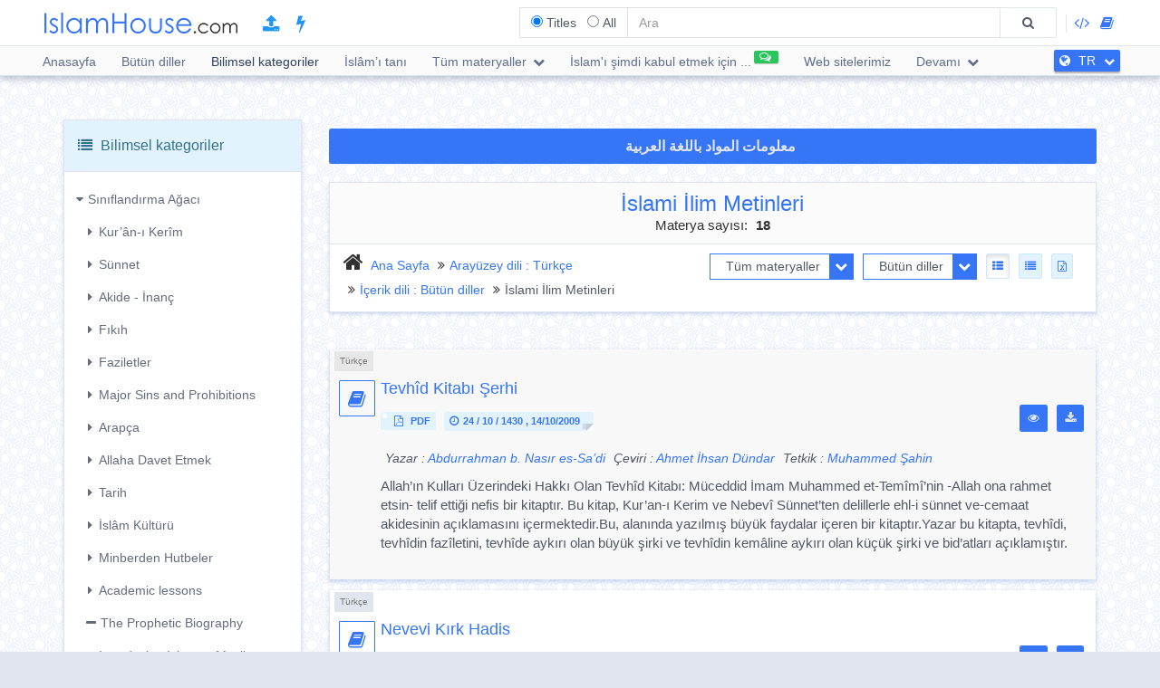

--- FILE ---
content_type: text/html; charset=UTF-8
request_url: https://islamhouse.com/tr/category/192529/showall/showall/1/
body_size: 20056
content:
<!DOCTYPE html> <html dir="ltr" lang="tr"> <head> <title>İslami İlim Metinleri » Kategoriler » Tüm materyaller » Sayfa : 1</title> <base href="/tr/"> <meta charset="UTF-8" /> <meta http-equiv="X-UA-Compatible" content="IE=edge"> <meta name="viewport" content="width=device-width, initial-scale=1"> <meta name="title" content="İslami İlim Metinleri » Kategoriler » Tüm materyaller » Sayfa : 1" /> <meta name="keywords" content="islam,Türkçe,İslami, İlim, metinleri" /> <meta name="headline" content="İslami İlim Metinleri » Kategoriler » Tüm materyaller » Sayfa : 1" /> <meta name="description" content="İslami İlim Metinleri » Kategoriler » Tüm materyaller » Sayfa : 1" /> <meta name="author" content="islamhouse"> <meta name='HandheldFriendly' content='true'> <meta name="robots" content="index,follow" /> <meta name="googlebot" content="index, follow" /> <meta name='identifier-URL' content='https://islamhouse.com'> <meta name='url' content='https://islamhouse.com'> <meta property="og:title" content="İslami İlim Metinleri » Kategoriler » Tüm materyaller » Sayfa : 1" /> <meta property="og:type" content="article" /> <meta property="og:url" content="https://islamhouse.com/tr/category/192529/showall/showall/1" /> <meta property="og:description" content="İslami İlim Metinleri » Kategoriler » Tüm materyaller » Sayfa : 1" /> <meta property="og:site_name" content="islamhouse" /> <meta property="og:image" content="https://islamhouse.com/logo_IslamHouse.jpg" /> <meta name="twitter:card" content="summary" /> <meta name="twitter:site" content="Islamhouse.com" /> <meta name="twitter:title" content="İslami İlim Metinleri » Kategoriler » Tüm materyaller » Sayfa : 1" /> <meta name="twitter:description" content="İslami İlim Metinleri » Kategoriler » Tüm materyaller » Sayfa : 1" /> <meta name="twitter:image" content="https://islamhouse.com/logo_IslamHouse.jpg" /> <meta name="twitter:url" content="https://islamhouse.com/tr/category/192529/showall/showall/1" /> <link rel="alternate" hreflang="tr" href="https://islamhouse.com/tr/category/192529/showall/showall/1/" /> <link rel="canonical" href="https://islamhouse.com/tr/category/192529/showall/showall/1/"> <link rel="alternate" href="https://islamhouse.com/RSS/IslamHouse-all-TR-TR.xml" type="application/rss+xml" title="Tüm materyaller - Türkçe"> <meta http-equiv="X-UA-Compatible" content="IE=edge,chrome=1"> <meta name="robots" content="index, follow"> <meta name="googlebot" content="index, follow"> <meta name="bingbot" content="index, follow"> <meta name="csrf-token" content="LP595fIhJZD4TG3a4LhzWWq0iXf38CRRMTlkc9Qc"> <link rel="apple-touch-icon-precomposed" sizes="144x144" href="https://islamhouse.com/assets/images/apple-touch-icon-114-precomposed.png" /> <link rel="apple-touch-icon-precomposed" sizes="114x114" href="https://islamhouse.com/assets/images/apple-touch-icon-144-precomposed.png" /> <link rel="apple-touch-icon-precomposed" sizes="72x72" href="https://islamhouse.com/assets/images/apple-touch-icon-72-precomposed.png" /> <link rel="apple-touch-icon-precomposed" href="https://islamhouse.com/assets/images/apple-touch-icon-57-precomposed.png" /> <link rel="shortcut icon" href="https://islamhouse.com/assets/images/favicon.png" /> <meta name="apple-iphone-app" content="app-id=1561769281"> <meta name="google-play-app" content="app-id=com.quranenc.app"> <link rel="stylesheet" href="https://islamhouse.com/assets/cache/css/assets-cb6e6ede34458bef41cc68d5d7f27909.css" /> <script src="https://islamhouse.com/assets/js/lib/modernizr.js"></script> <script type="text/javascript"> var CSRF = "LP595fIhJZD4TG3a4LhzWWq0iXf38CRRMTlkc9Qc"; var FLANG = "tr" ; </script> <script>(function(w,d,s,l,i){w[l]=w[l]||[];w[l].push({'gtm.start': new Date().getTime(),event:'gtm.js'});var f=d.getElementsByTagName(s)[0], j=d.createElement(s),dl=l!='dataLayer'?'&l='+l:'';j.async=true;j.src= 'https://www.googletagmanager.com/gtm.js?id='+i+dl;f.parentNode.insertBefore(j,f); })(window,document,'script','dataLayer','GTM-MNL3BVL');</script> <script data-cfasync="false" nonce="079f3a49-bd24-42ce-8c76-d700e1b2b20b">try{(function(w,d){!function(j,k,l,m){if(j.zaraz)console.error("zaraz is loaded twice");else{j[l]=j[l]||{};j[l].executed=[];j.zaraz={deferred:[],listeners:[]};j.zaraz._v="5874";j.zaraz._n="079f3a49-bd24-42ce-8c76-d700e1b2b20b";j.zaraz.q=[];j.zaraz._f=function(n){return async function(){var o=Array.prototype.slice.call(arguments);j.zaraz.q.push({m:n,a:o})}};for(const p of["track","set","debug"])j.zaraz[p]=j.zaraz._f(p);j.zaraz.init=()=>{var q=k.getElementsByTagName(m)[0],r=k.createElement(m),s=k.getElementsByTagName("title")[0];s&&(j[l].t=k.getElementsByTagName("title")[0].text);j[l].x=Math.random();j[l].w=j.screen.width;j[l].h=j.screen.height;j[l].j=j.innerHeight;j[l].e=j.innerWidth;j[l].l=j.location.href;j[l].r=k.referrer;j[l].k=j.screen.colorDepth;j[l].n=k.characterSet;j[l].o=(new Date).getTimezoneOffset();if(j.dataLayer)for(const t of Object.entries(Object.entries(dataLayer).reduce((u,v)=>({...u[1],...v[1]}),{})))zaraz.set(t[0],t[1],{scope:"page"});j[l].q=[];for(;j.zaraz.q.length;){const w=j.zaraz.q.shift();j[l].q.push(w)}r.defer=!0;for(const x of[localStorage,sessionStorage])Object.keys(x||{}).filter(z=>z.startsWith("_zaraz_")).forEach(y=>{try{j[l]["z_"+y.slice(7)]=JSON.parse(x.getItem(y))}catch{j[l]["z_"+y.slice(7)]=x.getItem(y)}});r.referrerPolicy="origin";r.src="/cdn-cgi/zaraz/s.js?z="+btoa(encodeURIComponent(JSON.stringify(j[l])));q.parentNode.insertBefore(r,q)};["complete","interactive"].includes(k.readyState)?zaraz.init():j.addEventListener("DOMContentLoaded",zaraz.init)}}(w,d,"zarazData","script");window.zaraz._p=async d$=>new Promise(ea=>{if(d$){d$.e&&d$.e.forEach(eb=>{try{const ec=d.querySelector("script[nonce]"),ed=ec?.nonce||ec?.getAttribute("nonce"),ee=d.createElement("script");ed&&(ee.nonce=ed);ee.innerHTML=eb;ee.onload=()=>{d.head.removeChild(ee)};d.head.appendChild(ee)}catch(ef){console.error(`Error executing script: ${eb}\n`,ef)}});Promise.allSettled((d$.f||[]).map(eg=>fetch(eg[0],eg[1])))}ea()});zaraz._p({"e":["(function(w,d){})(window,document)"]});})(window,document)}catch(e){throw fetch("/cdn-cgi/zaraz/t"),e;};</script></head> <body class="ltr tr-lang-font "> <noscript><iframe src="https://www.googletagmanager.com/ns.html?id=GTM-MNL3BVL" height="0" width="0" style="display:none;visibility:hidden"></iframe></noscript> <section id="wrapper"> <header id="mainHeader" class="navbar navbar-default navbar-fixed-top" > <div class="container"> <div class="navbar-header"> <button type="button" class="nav-toggle" data-breakpoint="1100" data-toggle="bsPushNav" data-target="#mainNav #socialList #langList"> <i class="fa fa-bars"></i> </button> <button type="button" class="navbar-toggle no-border" data-toggle="collapse" data-target=".search-box-container" style="margin-right:0px;margin-left:0px"><i class="fa fa-search strong" style="color:#2196f3"></i></button> <button type="button" class="navbar-toggle no-border" data-toggle="modal" data-target="#languagesModal" style="margin-right:0px;margin-left:0px"><i class="fa fa-globe strong" style="color:#2196f3"></i></button> <a href="https://islamhouse.com/tr" class="navbar-brand"> <h2 class="logo">Islamhouse.com</h2> </a> <a href="https://islamhouse.com/add/" style="color:#2196f3;font-size: 20px;margin-top: 12px;display: inline-block;margin-inline-start: 12px;"><span class="fa fa-upload"></span></a> <a href="https://islamhouse.com/lite/" style="color:#2196f3;font-size: 20px;margin-top: 12px;display: inline-block;margin-inline-start: 14px;"><span class="fa fa-bolt"></span></a> </div> <div class="hidden-xs hidden-sm navbar-right margin-top"> <div id="socialList" class="social"> <ul class="list-unstyled list-inline"> <li class="hidden-lg"><a href="https://play.google.com/store/apps/details?id=com.islamhouse"><span class="fa fa-download"></span> <span class="fa fa-android"></span> Android</a></li> <li class="hidden-lg"><a href="https://apps.apple.com/app/id1108360407"><span class="fa fa-download"></span> <span class="fa fa-apple"></span> iOS</a></li> <li class="hidden-lg"><a href="https://islamhouse.com/get-app/windows.php"><span class="fa fa-download"></span> <span class="fa fa-windows"></span> Windows</a></li> <li><a href="https://documenter.getpostman.com/view/7929737/TzkyMfPc" target="_blank"><i class="fa fa-code"></i> <span class="hidden-lg">API</span></a></li> <li><a href="https://islamhouse.com/read/" target="_blank"><i class="fa fa-book"></i> <span class="hidden-lg">HTML</span></a></li> <li class="hidden-lg"><a href="https://quranenc.com/" target="_blank">QuranEnc.com</a></li> <li class="hidden-lg"><a href="https://hadeethenc.com/" target="_blank">HadeethEnc.com</a></li> </ul> </div> </div> <section class="search-box-container navbar-right collapse navbar-collapse"> <form action="" id="searchBox" class="form-horizontal search-box hidden" autocomplete="off"> <div class="input-group"> <span class="input-group-addon"> <span class="btn btn-xs btn-transparent cancel-btn visible-xs" data-toggle="collapse" data-target=".search-box-container"><i class="fa fa-long-arrow-left"></i></span> <div class="dropdown-hovered"> <span class="dropdown-hovered-button visible-xs">Türü<i class="fa fa-caret-down icon-pos-right"></i></span> <div class="dropdown-hovered-body"> <span class="input-container"> <input type="radio" id="titles" value="titles" name="search-type" checked> <label for="titles">Titles</label> </span> <span class="input-container"> <input onclick="loadCSE()" type="radio" id="google" value="google" name="search-type"> <label for="google">All</label> </span> </div> </div> </span> <input id="searchInput" type="text" class="form-control" value="" placeholder="Ara"> <div class="input-group-btn"> <button class="btn btn-wide bg-default-alt" type="submit"><i class="fa fa-search"></i></button> </div> </div> </form> <div id="googleSearch" class="search-box hidden"> <div class="input-group"> <div class="form-control"> <script> var cse_loaded = false; function loadCSE() { if (cse_loaded) { return; } cse_loaded = true; var cx = '000751307760119421169:-nr8lj0fzkm'; var gcse = document.createElement('script'); gcse.type = 'text/javascript'; gcse.async = true; gcse.src = 'https://cse.google.com/cse.js?cx=' + cx; var s = document.getElementsByTagName('script')[0]; s.parentNode.insertBefore(gcse, s); } </script> <gcse:search></gcse:search> </div> </div> </div> <div class="search-autocomplete"> <div class="spinner"> <div class="double-bounce1"></div> <div class="double-bounce2"></div> </div> <div class="autocomplete-body"> <ul class="nav"></ul> </div> </div> </section> </div> <nav class="navigation hidden-xs hidden-sm" id="navigation"> <div class="container"> <ul id="mainNav" class="main-nav navbar-left"> <li class=""> <a href="https://islamhouse.com/tr/main">Anasayfa</a> </li> <li class=""> <a href="https://islamhouse.com/tr">Bütün diller</a> </li> <li class="active"> <a href="https://islamhouse.com/tr/category/397053/showall/showall/1"> Bilimsel kategoriler </a> </li> <li> <a href="https://islamhouse.com/tr/category/768/showall/showall/1"> İslâm’ı tanı </a> </li> <li class=""> <div class="dropdown"> <a href="" data-toggle="dropdown" class="dropdown-toggle"> Tüm materyaller <i class="fa fa-chevron-down icon-pos-right"></i> </a> <div class="dropdown-menu"> <ul class="nav"> <li> <a href="https://islamhouse.com/tr/showall/tr/1" > <i class="fa fa-folder-open"></i> Tüm materyaller </a> </li> <li> <a href="https://islamhouse.com/tr/books/tr/1" > <i class="fa fa-clipboard"></i> Kitaplar </a> </li> <li> <a href="https://islamhouse.com/tr/articles/tr/1" > <i class="fa fa-files-o"></i> Makaleler </a> </li> <li> <a href="https://islamhouse.com/tr/fatwa/tr/1" > <i class="fa fa-files-o"></i> Fetvalar </a> </li> <li> <a href="https://islamhouse.com/tr/videos/tr/1" > <i class="fa fa-film"></i> Videolar </a> </li> <li> <a href="https://islamhouse.com/tr/audios/tr/1" > <i class="fa fa-headphones"></i> Sesli yayınlar </a> </li> <li> <a href="https://islamhouse.com/tr/khotab/tr/1" > <i class="fa fa-files-o"></i> Khotab </a> </li> <li> <a href="https://islamhouse.com/tr/poster/tr/1" > <i class="fa fa-picture-o"></i> Posterler </a> </li> <li> <a href="https://islamhouse.com/tr/favorites/tr/1" > <i class="fa fa-link"></i> Favoriler </a> </li> <li> <a href="https://islamhouse.com/tr/apps/tr/1" > <i class="fa fa-tablet"></i> Uygulamalar </a> </li> </ul> </div> </div> </li> <li> <a href="https://islamhouse.com/tr/chat/"><span class="link-label success"><i class="fa fa-comments-o icon-pos-left icon-pos-right"></i></span>İslam&#039;ı şimdi kabul etmek için ...</a> </li> <li> <a href="https://services.islamhouse.com/" class=""> Web sitelerimiz </a> </li> <li class=""> <div class="dropdown"> <a href="" data-toggle="dropdown" class="dropdown-toggle"> Devamı <i class="fa fa-chevron-down icon-pos-right"></i> </a> <div class="dropdown-menu"> <ul class="nav"> <li class=""> <a href="https://islamhouse.com/tr/authors/showall/countdesc/tr/1"> Önemli şahsiyetler </a> </li> <li class=""> <a href="https://islamhouse.com/tr/sources/showall/countdesc/tr/1"> Kaynaklar </a> </li> <li class="hidden-xs hidden-sm hidden-md"><a href="https://islamhouse.com/get-app/windows.php"><span class="fa fa-download"></span> <span class="fa fa-windows"></span> Windows version</a></li> <li class="hidden-xs hidden-sm hidden-md"><a href="https://play.google.com/store/apps/details?id=com.islamhouse"><span class="fa fa-download"></span> <span class="fa fa-android"></span> Android version</a></li> <li class="hidden-xs hidden-sm hidden-md"><a href="https://apps.apple.com/app/id1108360407"><span class="fa fa-download"></span> <span class="fa fa-apple"></span> iPhone version</a></li> <li class="hidden-xs hidden-sm hidden-md"> <a href="https://quranenc.com/" target="_blank"> QuranEnc.com </a> </li> <li class="hidden-xs hidden-sm hidden-md"> <a href="https://hadeethenc.com/" target="_blank"> HadeethEnc.com </a> </li> </ul> </div> </div> </li> </ul> <section id="langList" class="languages pull-right"> <a href="" data-toggle="modal" data-target="#languagesModal"> <i class="fa fa-globe icon-pos-left"></i> <span class="hidden-short-header">TR</span><span class="visible-short-header">Türkçe</span> <i class="fa fa-chevron-down icon-pos-right text-inverse icon-sm"></i> </a> </section> </div> </nav> <style type="text/css"> #linkScroll6,#linkScroll7,linkScroll8{ height:300px !important; } </style> </header> <main id="content" class="old-content"> <div id="waypointTrigger"><div id="waypointTriggerUp"></div></div> <div class="container"> <div class="row"> <div class="col-md-3"> <section class="panel panel-info"> <div id="treeTogg" role="button" data-toggle="collapse" class="panel-heading clearfix"> <h3 class="panel-title pull-left"><i class="fa fa-list"></i> Bilimsel kategoriler</h3> <a role="button" class="btn btn-sm pull-right margin-top-sm collapse-sm-btn"> <i class="fa fa-chevron-down"></i> <i class="fa fa-chevron-up"></i> </a> </div> <div id="categoriesContainerCollapse" class="panel-body filters hidden-sm hidden-xs"> <div> <ul class="categories-tree"> <li class="collapse-container"><a href="javascript::void(0)" data-toggle="collapse" aria-controls="mainTree" class="category-collapse-btn" data-target="#mainTree"><i class="fa fa-caret-right icon-pos-left"></i>Sınıflandırma Ağacı</a><ul id="mainTree" class="category-list collapse in"><li><a href='javascript::void(0)' data-toggle='collapse' class='collapsed category-collapse-btn pull-left' aria-controls='tree_86219' data-target='#tree_86219'><i class='fa fa-caret-right icon-pos-left'></i></a><a href='/tr/category/86219/showall/showall/1/'>Kur’ân-ı Kerîm</a><ul id='tree_86219' class='collapse category-list'><li><a href='/tr/category/404975/showall/showall/1/' ><i class='fa fa-minus icon-pos-left'></i>Kur’ân- ı Kerîm’in Faziletleri</a></li><li><a href='javascript::void(0)' data-toggle='collapse' class='collapsed category-collapse-btn pull-left' aria-controls='tree_728011' data-target='#tree_728011'><i class='fa fa-caret-right icon-pos-left'></i></a><a href='/tr/category/728011/showall/showall/1/'>Tefsir</a><ul id='tree_728011' class='collapse category-list'><li><a href='/tr/category/193855/showall/showall/1/' ><i class='fa fa-minus icon-pos-left'></i>Kur’ân Tefsiri</a></li><li><a href='/tr/category/729000/showall/showall/1/' ><i class='fa fa-minus icon-pos-left'></i>Ahkâm Ayetleri</a></li></ul></li><li><a href='javascript::void(0)' data-toggle='collapse' class='collapsed category-collapse-btn pull-left' aria-controls='tree_192742' data-target='#tree_192742'><i class='fa fa-caret-right icon-pos-left'></i></a><a href='/tr/category/192742/showall/showall/1/'>Kur’ân İlimleri</a><ul id='tree_192742' class='collapse category-list'><li><a href='/tr/category/193754/showall/showall/1/' ><i class='fa fa-minus icon-pos-left'></i>Tefsir Usûlü</a></li><li><a href='/tr/category/152181/showall/showall/1/' ><i class='fa fa-minus icon-pos-left'></i>Kur’ân-ı Kerîm Tecvîdi</a></li><li><a href='/tr/category/192811/showall/showall/1/' ><i class='fa fa-minus icon-pos-left'></i>Kıraatler</a></li><li><a href='/tr/category/318497/showall/showall/1/' ><i class='fa fa-minus icon-pos-left'></i>Kur’ân ve Diğer İlimler</a></li><li><a href='/tr/category/318704/showall/showall/1/' ><i class='fa fa-minus icon-pos-left'></i>Çeşitli Kur’anî Bahisler</a></li><li><a href='/tr/category/703/showall/showall/1/' ><i class='fa fa-minus icon-pos-left'></i>Kur’ân-ı Kerîm Nasıl Ezberlenir</a></li></ul></li><li><a href='/tr/category/728995/showall/showall/1/' ><i class='fa fa-minus icon-pos-left'></i>Mushaflar</a></li><li><a href='/tr/category/440007/showall/showall/1/' ><i class='fa fa-minus icon-pos-left'></i>Tilâvetler - Kur’an Okuyuşları</a></li><li><a href='/tr/category/24767/showall/showall/1/' ><i class='fa fa-minus icon-pos-left'></i>Kur’ân-ı Kerîm Tercümesi</a></li><li><a href='/tr/category/689/showall/showall/1/' ><i class='fa fa-minus icon-pos-left'></i>Nitelikli Sesli Tercümeler</a></li><li><a href='/tr/category/692/showall/showall/1/' ><i class='fa fa-minus icon-pos-left'></i>Mealli Kur’ân Tilavetleri</a></li><li><a href='/tr/category/693/showall/showall/1/' ><i class='fa fa-minus icon-pos-left'></i>Öne Çıkan Tilavetler</a></li><li><a href='/tr/category/702/showall/showall/1/' ><i class='fa fa-minus icon-pos-left'></i>Kur’ân-ı Kerîm’in ve Hafızlarının Âdâbı</a></li></ul></li><li><a href='javascript::void(0)' data-toggle='collapse' class='collapsed category-collapse-btn pull-left' aria-controls='tree_132381' data-target='#tree_132381'><i class='fa fa-caret-right icon-pos-left'></i></a><a href='/tr/category/132381/showall/showall/1/'>Sünnet</a><ul id='tree_132381' class='collapse category-list'><li><a href='/tr/category/144409/showall/showall/1/' ><i class='fa fa-minus icon-pos-left'></i>Hadis Kitapları</a></li><li><a href='/tr/category/344947/showall/showall/1/' ><i class='fa fa-minus icon-pos-left'></i>Hadis Şerhleri</a></li><li><a href='javascript::void(0)' data-toggle='collapse' class='collapsed category-collapse-btn pull-left' aria-controls='tree_728012' data-target='#tree_728012'><i class='fa fa-caret-right icon-pos-left'></i></a><a href='/tr/category/728012/showall/showall/1/'>Sünnet İlimleri</a><ul id='tree_728012' class='collapse category-list'><li><a href='/tr/category/296380/showall/showall/1/' ><i class='fa fa-minus icon-pos-left'></i>Sünnet İlimleri ve Diğer Araştırma Konuları</a></li><li><a href='/tr/category/344948/showall/showall/1/' ><i class='fa fa-minus icon-pos-left'></i>Hadis Istılahları</a></li><li><a href='/tr/category/387711/showall/showall/1/' ><i class='fa fa-minus icon-pos-left'></i>Cerh ve Ta’dîl</a></li><li><a href='/tr/category/387710/showall/showall/1/' ><i class='fa fa-minus icon-pos-left'></i>Tahric ve İsnâdların İncelenmesi</a></li></ul></li></ul></li><li><a href='javascript::void(0)' data-toggle='collapse' class='collapsed category-collapse-btn pull-left' aria-controls='tree_192525' data-target='#tree_192525'><i class='fa fa-caret-right icon-pos-left'></i></a><a href='/tr/category/192525/showall/showall/1/'>Akide - İnanç</a><ul id='tree_192525' class='collapse category-list'><li><a href='javascript::void(0)' data-toggle='collapse' class='collapsed category-collapse-btn pull-left' aria-controls='tree_729029' data-target='#tree_729029'><i class='fa fa-caret-right icon-pos-left'></i></a><a href='/tr/category/729029/showall/showall/1/'>Tevhîd</a><ul id='tree_729029' class='collapse category-list'><li><a href='/tr/category/407944/showall/showall/1/' ><i class='fa fa-minus icon-pos-left'></i>Tevhidin Kısımları</a></li><li><a href='/tr/category/296382/showall/showall/1/' ><i class='fa fa-minus icon-pos-left'></i>Ulûhiyet Tevhidi</a></li><li><a href='/tr/category/316851/showall/showall/1/' ><i class='fa fa-minus icon-pos-left'></i>İsim Sıfat Tevhidi</a></li></ul></li><li><a href='javascript::void(0)' data-toggle='collapse' class='collapsed category-collapse-btn pull-left' aria-controls='tree_729030' data-target='#tree_729030'><i class='fa fa-caret-right icon-pos-left'></i></a><a href='/tr/category/729030/showall/showall/1/'>İbâdet</a><ul id='tree_729030' class='collapse category-list'><li><a href='/tr/category/730134/showall/showall/1/' ><i class='fa fa-minus icon-pos-left'></i>Cinlerin ve İnsanların Yaratılmasındaki Hikmet- Yaratılma Sebepleri</a></li><li><a href='javascript::void(0)' data-toggle='collapse' class='collapsed category-collapse-btn pull-left' aria-controls='tree_730138' data-target='#tree_730138'><i class='fa fa-caret-right icon-pos-left'></i></a><a href='/tr/category/730138/showall/showall/1/'>Kalbî İbâdetler</a><ul id='tree_730138' class='collapse category-list'><li><a href='/tr/category/729051/showall/showall/1/' ><i class='fa fa-minus icon-pos-left'></i>İhlâs</a></li></ul></li><li><a href='/tr/category/730139/showall/showall/1/' ><i class='fa fa-minus icon-pos-left'></i>Amelî İbâdetler</a></li></ul></li><li><a href='javascript::void(0)' data-toggle='collapse' class='collapsed category-collapse-btn pull-left' aria-controls='tree_142670' data-target='#tree_142670'><i class='fa fa-caret-right icon-pos-left'></i></a><a href='/tr/category/142670/showall/showall/1/'>İslam</a><ul id='tree_142670' class='collapse category-list'><li><a href='/tr/category/428773/showall/showall/1/' ><i class='fa fa-minus icon-pos-left'></i>İslâm’ın Rükunları - Şartları</a></li><li><a href='/tr/category/730153/showall/showall/1/' ><i class='fa fa-minus icon-pos-left'></i>Allah’dan Başka Hakkıyla İbâdete Layık Hiçbir İlah Olmadığına Şehâdet etmek</a></li><li><a href='/tr/category/730154/showall/showall/1/' ><i class='fa fa-minus icon-pos-left'></i>Muhammed sallallâhu aleyhi ve sellemْ’in Allah’ın Rasulü Olduğuna Şehâdet etmek</a></li><li><a href='/tr/category/730155/showall/showall/1/' ><i class='fa fa-minus icon-pos-left'></i>İslam’ı Bozan Hususlar - Tevhidi Bozan Hususlar</a></li></ul></li><li><a href='javascript::void(0)' data-toggle='collapse' class='collapsed category-collapse-btn pull-left' aria-controls='tree_461235' data-target='#tree_461235'><i class='fa fa-caret-right icon-pos-left'></i></a><a href='/tr/category/461235/showall/showall/1/'>İman</a><ul id='tree_461235' class='collapse category-list'><li><a href='/tr/category/249744/showall/showall/1/' ><i class='fa fa-minus icon-pos-left'></i>Allah’a İman</a></li><li><a href='/tr/category/192775/showall/showall/1/' ><i class='fa fa-minus icon-pos-left'></i>Meleklere İman</a></li><li><a href='javascript::void(0)' data-toggle='collapse' class='collapsed category-collapse-btn pull-left' aria-controls='tree_318683' data-target='#tree_318683'><i class='fa fa-caret-right icon-pos-left'></i></a><a href='/tr/category/318683/showall/showall/1/'>Kitaplara İman</a><ul id='tree_318683' class='collapse category-list'><li><a href='javascript::void(0)' data-toggle='collapse' class='collapsed category-collapse-btn pull-left' aria-controls='tree_728998' data-target='#tree_728998'><i class='fa fa-caret-right icon-pos-left'></i></a><a href='/tr/category/728998/showall/showall/1/'>Kur’ân-ı Kerîm’e İman</a><ul id='tree_728998' class='collapse category-list'><li><a href='/tr/category/731096/showall/showall/1/' ><i class='fa fa-minus icon-pos-left'></i>Kur’ân-ı Kerîm hakkında söylenen hak sözler</a></li></ul></li></ul></li><li><a href='javascript::void(0)' data-toggle='collapse' class='collapsed category-collapse-btn pull-left' aria-controls='tree_398196' data-target='#tree_398196'><i class='fa fa-caret-right icon-pos-left'></i></a><a href='/tr/category/398196/showall/showall/1/'>Peygamberlere İman</a><ul id='tree_398196' class='collapse category-list'><li><a href='/tr/category/80320/showall/showall/1/' ><i class='fa fa-minus icon-pos-left'></i>İsa aleyhisselâm’a İman Etmek</a></li><li><a href='/tr/category/5387/showall/showall/1/' ><i class='fa fa-minus icon-pos-left'></i>Peygamberlerin Kıssaları</a></li><li><a href='javascript::void(0)' data-toggle='collapse' class='collapsed category-collapse-btn pull-left' aria-controls='tree_24788' data-target='#tree_24788'><i class='fa fa-caret-right icon-pos-left'></i></a><a href='/tr/category/24788/showall/showall/1/'>Muhammed sallallâhu aleyhi ve sellem Allah’ın Rasulü’dür</a><ul id='tree_24788' class='collapse category-list'><li><a href='/tr/category/398191/showall/showall/1/' ><i class='fa fa-minus icon-pos-left'></i>İslam Peygamberi Muhammed sallallahu aleyhi ve sellem ile ilgili Muhtelif Konular</a></li><li><a href='javascript::void(0)' data-toggle='collapse' class='collapsed category-collapse-btn pull-left' aria-controls='tree_364852' data-target='#tree_364852'><i class='fa fa-caret-right icon-pos-left'></i></a><a href='/tr/category/364852/showall/showall/1/'>Peygamberimizin (s.a.v.) ahlakı ve özellikleri</a><ul id='tree_364852' class='collapse category-list'><li><a href='/tr/category/729169/showall/showall/1/' ><i class='fa fa-minus icon-pos-left'></i>Peygamberimizin (s.a.v.) fiziksel özellikleri</a></li><li><a href='/tr/category/729173/showall/showall/1/' ><i class='fa fa-minus icon-pos-left'></i>Peygamberimizin (s.a.v.) güzel ahlakı</a></li></ul></li></ul></li></ul></li><li><a href='javascript::void(0)' data-toggle='collapse' class='collapsed category-collapse-btn pull-left' aria-controls='tree_422718' data-target='#tree_422718'><i class='fa fa-caret-right icon-pos-left'></i></a><a href='/tr/category/422718/showall/showall/1/'>Âhiret Günü’ne İman</a><ul id='tree_422718' class='collapse category-list'><li><a href='javascript::void(0)' data-toggle='collapse' class='collapsed category-collapse-btn pull-left' aria-controls='tree_398206' data-target='#tree_398206'><i class='fa fa-caret-right icon-pos-left'></i></a><a href='/tr/category/398206/showall/showall/1/'>Kıyâmet Alâmetleri</a><ul id='tree_398206' class='collapse category-list'><li><a href='/tr/category/731118/showall/showall/1/' ><i class='fa fa-minus icon-pos-left'></i>Kıyâmet’in Küçük Alâmetleri</a></li><li><a href='/tr/category/731117/showall/showall/1/' ><i class='fa fa-minus icon-pos-left'></i>Kıyâmet’in Büyük Alâmetleri</a></li></ul></li><li><a href='/tr/category/398204/showall/showall/1/' ><i class='fa fa-minus icon-pos-left'></i>Fitneler</a></li><li><a href='/tr/category/461237/showall/showall/1/' ><i class='fa fa-minus icon-pos-left'></i>Kabir Fitnesi, Nimetleri ve Azâbı</a></li></ul></li><li><a href='/tr/category/192780/showall/showall/1/' ><i class='fa fa-minus icon-pos-left'></i>Kadere İman</a></li></ul></li><li><a href='/tr/category/729035/showall/showall/1/' ><i class='fa fa-minus icon-pos-left'></i>İman İle İlgili Meseleler</a></li><li><a href='/tr/category/729039/showall/showall/1/' ><i class='fa fa-minus icon-pos-left'></i>İhsân</a></li><li><a href='javascript::void(0)' data-toggle='collapse' class='collapsed category-collapse-btn pull-left' aria-controls='tree_729032' data-target='#tree_729032'><i class='fa fa-caret-right icon-pos-left'></i></a><a href='/tr/category/729032/showall/showall/1/'>Küfür</a><ul id='tree_729032' class='collapse category-list'><li><a href='/tr/category/730145/showall/showall/1/' ><i class='fa fa-minus icon-pos-left'></i>Küfrün Çeşitleri</a></li><li><a href='javascript::void(0)' data-toggle='collapse' class='collapsed category-collapse-btn pull-left' aria-controls='tree_730146' data-target='#tree_730146'><i class='fa fa-caret-right icon-pos-left'></i></a><a href='/tr/category/730146/showall/showall/1/'>Küfrün Kısımları</a><ul id='tree_730146' class='collapse category-list'><li><a href='/tr/category/730147/showall/showall/1/' ><i class='fa fa-minus icon-pos-left'></i>Büyük Küfür</a></li><li><a href='/tr/category/730148/showall/showall/1/' ><i class='fa fa-minus icon-pos-left'></i>Küçük Küfür</a></li></ul></li></ul></li><li><a href='javascript::void(0)' data-toggle='collapse' class='collapsed category-collapse-btn pull-left' aria-controls='tree_729033' data-target='#tree_729033'><i class='fa fa-caret-right icon-pos-left'></i></a><a href='/tr/category/729033/showall/showall/1/'>Nifak</a><ul id='tree_729033' class='collapse category-list'><li><a href='javascript::void(0)' data-toggle='collapse' class='collapsed category-collapse-btn pull-left' aria-controls='tree_730149' data-target='#tree_730149'><i class='fa fa-caret-right icon-pos-left'></i></a><a href='/tr/category/730149/showall/showall/1/'>Nifakın Kısımları</a><ul id='tree_730149' class='collapse category-list'><li><a href='/tr/category/730150/showall/showall/1/' ><i class='fa fa-minus icon-pos-left'></i>Büyük Nifak - İtikâdî Nifak</a></li><li><a href='/tr/category/730151/showall/showall/1/' ><i class='fa fa-minus icon-pos-left'></i>Küçük Nifak-Amelî Nifak</a></li></ul></li></ul></li><li><a href='javascript::void(0)' data-toggle='collapse' class='collapsed category-collapse-btn pull-left' aria-controls='tree_729031' data-target='#tree_729031'><i class='fa fa-caret-right icon-pos-left'></i></a><a href='/tr/category/729031/showall/showall/1/'>Şirk</a><ul id='tree_729031' class='collapse category-list'><li><a href='/tr/category/438925/showall/showall/1/' ><i class='fa fa-minus icon-pos-left'></i>Şirk Çeşitleri</a></li><li><a href='javascript::void(0)' data-toggle='collapse' class='collapsed category-collapse-btn pull-left' aria-controls='tree_730142' data-target='#tree_730142'><i class='fa fa-caret-right icon-pos-left'></i></a><a href='/tr/category/730142/showall/showall/1/'>Şirkin Kısımları</a><ul id='tree_730142' class='collapse category-list'><li><a href='/tr/category/730143/showall/showall/1/' ><i class='fa fa-minus icon-pos-left'></i>Büyük Şirk</a></li><li><a href='/tr/category/730144/showall/showall/1/' ><i class='fa fa-minus icon-pos-left'></i>Küçük Şirk</a></li></ul></li></ul></li><li><a href='/tr/category/729040/showall/showall/1/' ><i class='fa fa-minus icon-pos-left'></i>Bid’at</a></li><li><a href='javascript::void(0)' data-toggle='collapse' class='collapsed category-collapse-btn pull-left' aria-controls='tree_398195' data-target='#tree_398195'><i class='fa fa-caret-right icon-pos-left'></i></a><a href='/tr/category/398195/showall/showall/1/'>Sahâbe ve Ehli Beyt</a><ul id='tree_398195' class='collapse category-list'><li><a href='/tr/category/221819/showall/showall/1/' ><i class='fa fa-minus icon-pos-left'></i>Sahâbenin Faziletleri</a></li><li><a href='/tr/category/732981/showall/showall/1/' ><i class='fa fa-minus icon-pos-left'></i>Râşit Halifelerin Faziletleri</a></li><li><a href='/tr/category/398216/showall/showall/1/' ><i class='fa fa-minus icon-pos-left'></i>Sahâbe Etrafında Ortaya Atılan Şüpheler</a></li></ul></li><li><a href='/tr/category/730140/showall/showall/1/' ><i class='fa fa-minus icon-pos-left'></i>Tevessül</a></li><li><a href='/tr/category/318795/showall/showall/1/' ><i class='fa fa-minus icon-pos-left'></i>Velîlik ve Evliyâların Kerâmetleri</a></li><li><a href='/tr/category/729042/showall/showall/1/' ><i class='fa fa-minus icon-pos-left'></i>Cinler</a></li><li><a href='javascript::void(0)' data-toggle='collapse' class='collapsed category-collapse-btn pull-left' aria-controls='tree_262127' data-target='#tree_262127'><i class='fa fa-caret-right icon-pos-left'></i></a><a href='/tr/category/262127/showall/showall/1/'>Vera ve Bera (Dostluk ve Düşmanlık)</a><ul id='tree_262127' class='collapse category-list'><li><a href='/tr/category/731130/showall/showall/1/' ><i class='fa fa-minus icon-pos-left'></i>Müslümanlara Dostluk Beslemenin Belirtileri</a></li></ul></li><li><a href='javascript::void(0)' data-toggle='collapse' class='collapsed category-collapse-btn pull-left' aria-controls='tree_320656' data-target='#tree_320656'><i class='fa fa-caret-right icon-pos-left'></i></a><a href='/tr/category/320656/showall/showall/1/'>Ehli Sünnet ve’l Cemaat</a><ul id='tree_320656' class='collapse category-list'><li><a href='/tr/category/731135/showall/showall/1/' ><i class='fa fa-minus icon-pos-left'></i>Ehli Sünnet ve’l Cemaatin Seçkin Özellikleri</a></li><li><a href='/tr/category/731137/showall/showall/1/' ><i class='fa fa-minus icon-pos-left'></i>Ehli Sünnet ve’l Cemaat’in İnancı Kabuldeki Metodu</a></li></ul></li><li><a href='javascript::void(0)' data-toggle='collapse' class='collapsed category-collapse-btn pull-left' aria-controls='tree_192768' data-target='#tree_192768'><i class='fa fa-caret-right icon-pos-left'></i></a><a href='/tr/category/192768/showall/showall/1/'>İnançlar ve Dinler</a><ul id='tree_192768' class='collapse category-list'><li><a href='/tr/category/344946/showall/showall/1/' ><i class='fa fa-minus icon-pos-left'></i>Yahûdilik</a></li><li><a href='/tr/category/345968/showall/showall/1/' ><i class='fa fa-minus icon-pos-left'></i>Hristiyanlık</a></li><li><a href='/tr/category/429420/showall/showall/1/' ><i class='fa fa-minus icon-pos-left'></i>Hinduizm</a></li><li><a href='/tr/category/731161/showall/showall/1/' ><i class='fa fa-minus icon-pos-left'></i>Budizm</a></li><li><a href='/tr/category/731162/showall/showall/1/' ><i class='fa fa-minus icon-pos-left'></i>Sihizm</a></li><li><a href='/tr/category/429775/showall/showall/1/' ><i class='fa fa-minus icon-pos-left'></i>Zerdüştlük</a></li><li><a href='/tr/category/731163/showall/showall/1/' ><i class='fa fa-minus icon-pos-left'></i>Komünizm</a></li><li><a href='/tr/category/731164/showall/showall/1/' ><i class='fa fa-minus icon-pos-left'></i>Diğer dinler</a></li></ul></li><li><a href='javascript::void(0)' data-toggle='collapse' class='collapsed category-collapse-btn pull-left' aria-controls='tree_5391' data-target='#tree_5391'><i class='fa fa-caret-right icon-pos-left'></i></a><a href='/tr/category/5391/showall/showall/1/'>Fırkalar</a><ul id='tree_5391' class='collapse category-list'><li><a href='/tr/category/193769/showall/showall/1/' ><i class='fa fa-minus icon-pos-left'></i>Bahâilik</a></li><li><a href='/tr/category/193775/showall/showall/1/' ><i class='fa fa-minus icon-pos-left'></i>Kadıyânîlik</a></li></ul></li><li><a href='javascript::void(0)' data-toggle='collapse' class='collapsed category-collapse-btn pull-left' aria-controls='tree_192814' data-target='#tree_192814'><i class='fa fa-caret-right icon-pos-left'></i></a><a href='/tr/category/192814/showall/showall/1/'>İslam Dinine Nispet Olunan Mezhepler</a><ul id='tree_192814' class='collapse category-list'><li><a href='/tr/category/440529/showall/showall/1/' ><i class='fa fa-minus icon-pos-left'></i>Hariciler - Havâriç</a></li><li><a href='/tr/category/731167/showall/showall/1/' ><i class='fa fa-minus icon-pos-left'></i>Mutezile</a></li><li><a href='/tr/category/193766/showall/showall/1/' ><i class='fa fa-minus icon-pos-left'></i>Şia - Rafiziler</a></li><li><a href='/tr/category/731168/showall/showall/1/' ><i class='fa fa-minus icon-pos-left'></i>Cehmiyye</a></li><li><a href='/tr/category/193758/showall/showall/1/' ><i class='fa fa-minus icon-pos-left'></i>لإشسشررعب</a></li><li><a href='/tr/category/731170/showall/showall/1/' ><i class='fa fa-minus icon-pos-left'></i>Eş’ariler ve Mâturîdîler</a></li><li><a href='/tr/category/731169/showall/showall/1/' ><i class='fa fa-minus icon-pos-left'></i>Mürcie</a></li><li><a href='/tr/category/776669/showall/showall/1/' ><i class='fa fa-minus icon-pos-left'></i>İslâm’a mensup diğer fırkalar</a></li></ul></li><li><a href='javascript::void(0)' data-toggle='collapse' class='collapsed category-collapse-btn pull-left' aria-controls='tree_398211' data-target='#tree_398211'><i class='fa fa-caret-right icon-pos-left'></i></a><a href='/tr/category/398211/showall/showall/1/'>Çağdaş Fikir Akımları - İdeolojileri</a><ul id='tree_398211' class='collapse category-list'><li><a href='/tr/category/429782/showall/showall/1/' ><i class='fa fa-minus icon-pos-left'></i>İlhâd - Doğru Yoldan Sapmak, İnkâr Etmek</a></li><li><a href='/tr/category/751/showall/showall/1/' ><i class='fa fa-minus icon-pos-left'></i>Religion and Science</a></li><li><a href='/tr/category/398212/showall/showall/1/' ><i class='fa fa-minus icon-pos-left'></i>Hristiyanlaştırmak - Tansîr</a></li><li><a href='/tr/category/398382/showall/showall/1/' ><i class='fa fa-minus icon-pos-left'></i>Laiklik</a></li><li><a href='/tr/category/398381/showall/showall/1/' ><i class='fa fa-minus icon-pos-left'></i>Liberalizm</a></li><li><a href='/tr/category/752/showall/showall/1/' ><i class='fa fa-minus icon-pos-left'></i>Darwinism</a></li><li><a href='/tr/category/731171/showall/showall/1/' ><i class='fa fa-minus icon-pos-left'></i>Modernizm</a></li><li><a href='/tr/category/753/showall/showall/1/' ><i class='fa fa-minus icon-pos-left'></i>Humanism</a></li><li><a href='/tr/category/754/showall/showall/1/' ><i class='fa fa-minus icon-pos-left'></i>Homosexuality</a></li><li><a href='/tr/category/755/showall/showall/1/' ><i class='fa fa-minus icon-pos-left'></i>Feminism</a></li><li><a href='/tr/category/729181/showall/showall/1/' ><i class='fa fa-minus icon-pos-left'></i>Oryantalizm ve Oryantalistler</a></li></ul></li></ul></li><li><a href='javascript::void(0)' data-toggle='collapse' class='collapsed category-collapse-btn pull-left' aria-controls='tree_199946' data-target='#tree_199946'><i class='fa fa-caret-right icon-pos-left'></i></a><a href='/tr/category/199946/showall/showall/1/'>Fıkıh</a><ul id='tree_199946' class='collapse category-list'><li><a href='javascript::void(0)' data-toggle='collapse' class='collapsed category-collapse-btn pull-left' aria-controls='tree_5366' data-target='#tree_5366'><i class='fa fa-caret-right icon-pos-left'></i></a><a href='/tr/category/5366/showall/showall/1/'>İbâdetler</a><ul id='tree_5366' class='collapse category-list'><li><a href='javascript::void(0)' data-toggle='collapse' class='collapsed category-collapse-btn pull-left' aria-controls='tree_192809' data-target='#tree_192809'><i class='fa fa-caret-right icon-pos-left'></i></a><a href='/tr/category/192809/showall/showall/1/'>Taharet/Abdest</a><ul id='tree_192809' class='collapse category-list'><li><a href='javascript::void(0)' data-toggle='collapse' class='collapsed category-collapse-btn pull-left' aria-controls='tree_430253' data-target='#tree_430253'><i class='fa fa-caret-right icon-pos-left'></i></a><a href='/tr/category/430253/showall/showall/1/'>Abdest</a><ul id='tree_430253' class='collapse category-list'><li><a href='/tr/category/704/showall/showall/1/' ><i class='fa fa-minus icon-pos-left'></i>How to Make Ablution</a></li><li><a href='/tr/category/731216/showall/showall/1/' ><i class='fa fa-minus icon-pos-left'></i>Abdestin Farzları</a></li></ul></li><li><a href='/tr/category/430254/showall/showall/1/' ><i class='fa fa-minus icon-pos-left'></i>Gusül- Gusletmek</a></li><li><a href='javascript::void(0)' data-toggle='collapse' class='collapsed category-collapse-btn pull-left' aria-controls='tree_461241' data-target='#tree_461241'><i class='fa fa-caret-right icon-pos-left'></i></a><a href='/tr/category/461241/showall/showall/1/'>Hayız ve Nifâs</a><ul id='tree_461241' class='collapse category-list'><li><a href='/tr/category/731246/showall/showall/1/' ><i class='fa fa-minus icon-pos-left'></i>İstihâze -Özür Kanı- ve Hükümleri</a></li></ul></li><li><a href='/tr/category/731215/showall/showall/1/' ><i class='fa fa-minus icon-pos-left'></i>Fıtrat Sünnetleri</a></li><li><a href='/tr/category/430255/showall/showall/1/' ><i class='fa fa-minus icon-pos-left'></i>Teyemmüm</a></li><li><a href='/tr/category/430251/showall/showall/1/' ><i class='fa fa-minus icon-pos-left'></i>Mestler Üzerine Mesh Etmek</a></li><li><a href='/tr/category/731243/showall/showall/1/' ><i class='fa fa-minus icon-pos-left'></i>Hastanın Tahareti, Abdesti ve Guslü</a></li><li><a href='/tr/category/731212/showall/showall/1/' ><i class='fa fa-minus icon-pos-left'></i>Su Çeşitleri - Suların Kısımları</a></li><li><a href='/tr/category/731213/showall/showall/1/' ><i class='fa fa-minus icon-pos-left'></i>Kaplar</a></li><li><a href='/tr/category/430252/showall/showall/1/' ><i class='fa fa-minus icon-pos-left'></i>Necâset Hükümleri</a></li><li><a href='/tr/category/731214/showall/showall/1/' ><i class='fa fa-minus icon-pos-left'></i>İstincâ (su ile taharetlenmek) ve İsticmâr (Taş ile taharetlenmek)</a></li></ul></li><li><a href='javascript::void(0)' data-toggle='collapse' class='collapsed category-collapse-btn pull-left' aria-controls='tree_192812' data-target='#tree_192812'><i class='fa fa-caret-right icon-pos-left'></i></a><a href='/tr/category/192812/showall/showall/1/'>Namaz</a><ul id='tree_192812' class='collapse category-list'><li><a href='/tr/category/430287/showall/showall/1/' ><i class='fa fa-minus icon-pos-left'></i>Namazın Hükmü</a></li><li><a href='/tr/category/780/showall/showall/1/' ><i class='fa fa-minus icon-pos-left'></i>Conditions, Obligations, and Pillars of Prayer</a></li><li><a href='/tr/category/732298/showall/showall/1/' ><i class='fa fa-minus icon-pos-left'></i>Namazın Kılınma Şekli</a></li><li><a href='/tr/category/781/showall/showall/1/' ><i class='fa fa-minus icon-pos-left'></i>Rulings on Prostration</a></li><li><a href='/tr/category/732300/showall/showall/1/' ><i class='fa fa-minus icon-pos-left'></i>Namazı Bozan Haller</a></li><li><a href='/tr/category/193776/showall/showall/1/' ><i class='fa fa-minus icon-pos-left'></i>Ezan ve İkâmet</a></li><li><a href='/tr/category/430293/showall/showall/1/' ><i class='fa fa-minus icon-pos-left'></i>İmamlık İle İlgili Hükümler</a></li><li><a href='/tr/category/430290/showall/showall/1/' ><i class='fa fa-minus icon-pos-left'></i>Cemaatle Kılınan Namaz</a></li><li><a href='javascript::void(0)' data-toggle='collapse' class='collapsed category-collapse-btn pull-left' aria-controls='tree_192815' data-target='#tree_192815'><i class='fa fa-caret-right icon-pos-left'></i></a><a href='/tr/category/192815/showall/showall/1/'>Nafile Namaz</a><ul id='tree_192815' class='collapse category-list'><li><a href='/tr/category/732307/showall/showall/1/' ><i class='fa fa-minus icon-pos-left'></i>Revâtib sünnetleri - Sünnet Namazlar</a></li><li><a href='/tr/category/732308/showall/showall/1/' ><i class='fa fa-minus icon-pos-left'></i>Gece Namazı</a></li><li><a href='/tr/category/732309/showall/showall/1/' ><i class='fa fa-minus icon-pos-left'></i>Terâvih Namazı</a></li><li><a href='/tr/category/732310/showall/showall/1/' ><i class='fa fa-minus icon-pos-left'></i>İki Bayram Namazı</a></li><li><a href='/tr/category/732313/showall/showall/1/' ><i class='fa fa-minus icon-pos-left'></i>Güneş ve Ay Tutulması Namazı</a></li><li><a href='/tr/category/732314/showall/showall/1/' ><i class='fa fa-minus icon-pos-left'></i>Yağmur Namazı</a></li><li><a href='/tr/category/732315/showall/showall/1/' ><i class='fa fa-minus icon-pos-left'></i>Kuşluk Namazı</a></li><li><a href='/tr/category/732316/showall/showall/1/' ><i class='fa fa-minus icon-pos-left'></i>İstihâre Namazı</a></li><li><a href='/tr/category/732317/showall/showall/1/' ><i class='fa fa-minus icon-pos-left'></i>Yasaklanmış olan Namazlar - Namaz Kılmanın Yasaklandığı Vakitler</a></li></ul></li></ul></li><li><a href='javascript::void(0)' data-toggle='collapse' class='collapsed category-collapse-btn pull-left' aria-controls='tree_192818' data-target='#tree_192818'><i class='fa fa-caret-right icon-pos-left'></i></a><a href='/tr/category/192818/showall/showall/1/'>Cenaze</a><ul id='tree_192818' class='collapse category-list'><li><a href='/tr/category/732318/showall/showall/1/' ><i class='fa fa-minus icon-pos-left'></i>Ölüm ve Ölüm İle Alakalı Hükümler</a></li><li><a href='/tr/category/732319/showall/showall/1/' ><i class='fa fa-minus icon-pos-left'></i>Ölünün Yıkanması</a></li><li><a href='/tr/category/732321/showall/showall/1/' ><i class='fa fa-minus icon-pos-left'></i>Cenâze Namazının Kılınış Şekli</a></li><li><a href='/tr/category/732322/showall/showall/1/' ><i class='fa fa-minus icon-pos-left'></i>Ölünün Taşınması ve Gömülmesi</a></li><li><a href='/tr/category/732323/showall/showall/1/' ><i class='fa fa-minus icon-pos-left'></i>Taziyede Bulunmak</a></li><li><a href='/tr/category/732324/showall/showall/1/' ><i class='fa fa-minus icon-pos-left'></i>Kabir Ziyareti</a></li></ul></li><li><a href='javascript::void(0)' data-toggle='collapse' class='collapsed category-collapse-btn pull-left' aria-controls='tree_461271' data-target='#tree_461271'><i class='fa fa-caret-right icon-pos-left'></i></a><a href='/tr/category/461271/showall/showall/1/'>Zekât</a><ul id='tree_461271' class='collapse category-list'><li><a href='/tr/category/732327/showall/showall/1/' ><i class='fa fa-minus icon-pos-left'></i>Zekâtın Şartları</a></li><li><a href='/tr/category/319781/showall/showall/1/' ><i class='fa fa-minus icon-pos-left'></i>Fıtır Sadakası</a></li><li><a href='/tr/category/732333/showall/showall/1/' ><i class='fa fa-minus icon-pos-left'></i>Zekât Verilecek Kimseler</a></li><li><a href='/tr/category/461272/showall/showall/1/' ><i class='fa fa-minus icon-pos-left'></i>Nafile Sadaka</a></li></ul></li><li><a href='javascript::void(0)' data-toggle='collapse' class='collapsed category-collapse-btn pull-left' aria-controls='tree_316761' data-target='#tree_316761'><i class='fa fa-caret-right icon-pos-left'></i></a><a href='/tr/category/316761/showall/showall/1/'>Oruç - Oruç Tutmak</a><ul id='tree_316761' class='collapse category-list'><li><a href='/tr/category/421587/showall/showall/1/' ><i class='fa fa-minus icon-pos-left'></i>Oruç Hükümleri</a></li><li><a href='/tr/category/421584/showall/showall/1/' ><i class='fa fa-minus icon-pos-left'></i>Orucu Bozan Şeyler</a></li><li><a href='/tr/category/732339/showall/showall/1/' ><i class='fa fa-minus icon-pos-left'></i>Nâfile Oruçlar</a></li><li><a href='/tr/category/421586/showall/showall/1/' ><i class='fa fa-minus icon-pos-left'></i>Kefâret - Orucu Kasten Bozmanın Keffâreti</a></li><li><a href='/tr/category/318496/showall/showall/1/' ><i class='fa fa-minus icon-pos-left'></i>İtikâf</a></li></ul></li><li><a href='javascript::void(0)' data-toggle='collapse' class='collapsed category-collapse-btn pull-left' aria-controls='tree_461274' data-target='#tree_461274'><i class='fa fa-caret-right icon-pos-left'></i></a><a href='/tr/category/461274/showall/showall/1/'>Hac ve Umre</a><ul id='tree_461274' class='collapse category-list'><li><a href='/tr/category/732351/showall/showall/1/' ><i class='fa fa-minus icon-pos-left'></i>Haccın Yapılış Şekli</a></li><li><a href='/tr/category/732347/showall/showall/1/' ><i class='fa fa-minus icon-pos-left'></i>Umrenin Yapılış Şekli</a></li><li><a href='/tr/category/732343/showall/showall/1/' ><i class='fa fa-minus icon-pos-left'></i>İhram</a></li><li><a href='/tr/category/732342/showall/showall/1/' ><i class='fa fa-minus icon-pos-left'></i>Mikât Mahalleri</a></li><li><a href='/tr/category/732346/showall/showall/1/' ><i class='fa fa-minus icon-pos-left'></i>Hac Çeşitleri</a></li><li><a href='/tr/category/732355/showall/showall/1/' ><i class='fa fa-minus icon-pos-left'></i>İhsâr ve Fevât</a></li><li><a href='/tr/category/732341/showall/showall/1/' ><i class='fa fa-minus icon-pos-left'></i>Mescid-i Harâm İle İlgili Hükümler</a></li><li><a href='/tr/category/732356/showall/showall/1/' ><i class='fa fa-minus icon-pos-left'></i>Mescid-i Nebevî İle İlgili Hükümler</a></li><li><a href='/tr/category/732357/showall/showall/1/' ><i class='fa fa-minus icon-pos-left'></i>Hedy - Hac Kurbanı</a></li></ul></li><li><a href='/tr/category/732306/showall/showall/1/' ><i class='fa fa-minus icon-pos-left'></i>Cuma Hutbesi İle Alakalı Hükümler</a></li><li><a href='/tr/category/732301/showall/showall/1/' ><i class='fa fa-minus icon-pos-left'></i>Hasta Kimsenin Namazı</a></li><li><a href='/tr/category/732302/showall/showall/1/' ><i class='fa fa-minus icon-pos-left'></i>Yolcunun Namazı</a></li><li><a href='/tr/category/430295/showall/showall/1/' ><i class='fa fa-minus icon-pos-left'></i>Korku Namazı</a></li></ul></li><li><a href='javascript::void(0)' data-toggle='collapse' class='collapsed category-collapse-btn pull-left' aria-controls='tree_313570' data-target='#tree_313570'><i class='fa fa-caret-right icon-pos-left'></i></a><a href='/tr/category/313570/showall/showall/1/'>Muâmelat</a><ul id='tree_313570' class='collapse category-list'><li><a href='javascript::void(0)' data-toggle='collapse' class='collapsed category-collapse-btn pull-left' aria-controls='tree_732358' data-target='#tree_732358'><i class='fa fa-caret-right icon-pos-left'></i></a><a href='/tr/category/732358/showall/showall/1/'>Satış</a><ul id='tree_732358' class='collapse category-list'><li><a href='/tr/category/732362/showall/showall/1/' ><i class='fa fa-minus icon-pos-left'></i>Fâiz</a></li><li><a href='/tr/category/732363/showall/showall/1/' ><i class='fa fa-minus icon-pos-left'></i>Ödünç Vermek</a></li><li><a href='/tr/category/732364/showall/showall/1/' ><i class='fa fa-minus icon-pos-left'></i>Rehn- İpotek</a></li><li><a href='/tr/category/732365/showall/showall/1/' ><i class='fa fa-minus icon-pos-left'></i>Garanti ve Kefâlet</a></li><li><a href='/tr/category/732370/showall/showall/1/' ><i class='fa fa-minus icon-pos-left'></i>Ortaklık</a></li><li><a href='/tr/category/732372/showall/showall/1/' ><i class='fa fa-minus icon-pos-left'></i>Kiralama</a></li><li><a href='/tr/category/732373/showall/showall/1/' ><i class='fa fa-minus icon-pos-left'></i>Kumar ve Şans Oyunları</a></li><li><a href='/tr/category/732380/showall/showall/1/' ><i class='fa fa-minus icon-pos-left'></i>Buluntu Mal ve Buluntu Çocuk</a></li><li><a href='/tr/category/732381/showall/showall/1/' ><i class='fa fa-minus icon-pos-left'></i>Vakf Etmek</a></li><li><a href='/tr/category/732382/showall/showall/1/' ><i class='fa fa-minus icon-pos-left'></i>Hibe - Sadaka - Hediye</a></li><li><a href='/tr/category/732383/showall/showall/1/' ><i class='fa fa-minus icon-pos-left'></i>Vasiyet</a></li><li><a href='/tr/category/461280/showall/showall/1/' ><i class='fa fa-minus icon-pos-left'></i>Günümüz Malî Meseleleri</a></li></ul></li><li><a href='javascript::void(0)' data-toggle='collapse' class='collapsed category-collapse-btn pull-left' aria-controls='tree_461276' data-target='#tree_461276'><i class='fa fa-caret-right icon-pos-left'></i></a><a href='/tr/category/461276/showall/showall/1/'>Mâlî İşlemler</a><ul id='tree_461276' class='collapse category-list'><li><a href='/tr/category/461278/showall/showall/1/' ><i class='fa fa-minus icon-pos-left'></i>Helal Olan Ameller ve Haram Olan Ameller</a></li><li><a href='/tr/category/461279/showall/showall/1/' ><i class='fa fa-minus icon-pos-left'></i>Helal Olan Mallar ve Haram Olan Mallar</a></li></ul></li><li><a href='/tr/category/192743/showall/showall/1/' ><i class='fa fa-minus icon-pos-left'></i>Miras</a></li></ul></li><li><a href='javascript::void(0)' data-toggle='collapse' class='collapsed category-collapse-btn pull-left' aria-controls='tree_345085' data-target='#tree_345085'><i class='fa fa-caret-right icon-pos-left'></i></a><a href='/tr/category/345085/showall/showall/1/'>Yeminler ve Adaklar</a><ul id='tree_345085' class='collapse category-list'><li><a href='/tr/category/732385/showall/showall/1/' ><i class='fa fa-minus icon-pos-left'></i>Yeminler</a></li><li><a href='/tr/category/732386/showall/showall/1/' ><i class='fa fa-minus icon-pos-left'></i>Adaklar</a></li><li><a href='/tr/category/732387/showall/showall/1/' ><i class='fa fa-minus icon-pos-left'></i>Kefâretler</a></li></ul></li><li><a href='javascript::void(0)' data-toggle='collapse' class='collapsed category-collapse-btn pull-left' aria-controls='tree_398209' data-target='#tree_398209'><i class='fa fa-caret-right icon-pos-left'></i></a><a href='/tr/category/398209/showall/showall/1/'>Aile</a><ul id='tree_398209' class='collapse category-list'><li><a href='javascript::void(0)' data-toggle='collapse' class='collapsed category-collapse-btn pull-left' aria-controls='tree_392306' data-target='#tree_392306'><i class='fa fa-caret-right icon-pos-left'></i></a><a href='/tr/category/392306/showall/showall/1/'>Nikâh</a><ul id='tree_392306' class='collapse category-list'><li><a href='/tr/category/732422/showall/showall/1/' ><i class='fa fa-minus icon-pos-left'></i>Nikâh Âdâbı</a></li><li><a href='/tr/category/461236/showall/showall/1/' ><i class='fa fa-minus icon-pos-left'></i>Çok Eşlilik</a></li><li><a href='/tr/category/732426/showall/showall/1/' ><i class='fa fa-minus icon-pos-left'></i>Kâfirlerle Evlenmek</a></li><li><a href='/tr/category/732427/showall/showall/1/' ><i class='fa fa-minus icon-pos-left'></i>Mihir - Sadâk</a></li><li><a href='/tr/category/461238/showall/showall/1/' ><i class='fa fa-minus icon-pos-left'></i>Eşlerin Birbirleri Üzerindeki Hakları</a></li></ul></li><li><a href='javascript::void(0)' data-toggle='collapse' class='collapsed category-collapse-btn pull-left' aria-controls='tree_221793' data-target='#tree_221793'><i class='fa fa-caret-right icon-pos-left'></i></a><a href='/tr/category/221793/showall/showall/1/'>Boşanma</a><ul id='tree_221793' class='collapse category-list'><li><a href='/tr/category/732442/showall/showall/1/' ><i class='fa fa-minus icon-pos-left'></i>Sünnî - Sünnet Üzere Boşama ve Bid’at Boşama</a></li><li><a href='/tr/category/732443/showall/showall/1/' ><i class='fa fa-minus icon-pos-left'></i>Ric’î ve Bâin Talâk</a></li><li><a href='/tr/category/732449/showall/showall/1/' ><i class='fa fa-minus icon-pos-left'></i>İddet</a></li><li><a href='/tr/category/732448/showall/showall/1/' ><i class='fa fa-minus icon-pos-left'></i>Lânetleşmek</a></li><li><a href='/tr/category/732447/showall/showall/1/' ><i class='fa fa-minus icon-pos-left'></i>Zıhâr</a></li><li><a href='/tr/category/732446/showall/showall/1/' ><i class='fa fa-minus icon-pos-left'></i>İylâ - Erkeğin, Eşine Yaklaşmayacağına Dair yemin etmesi</a></li><li><a href='/tr/category/732445/showall/showall/1/' ><i class='fa fa-minus icon-pos-left'></i>Kadının, Kocasından Ona vereceği bir Mal Karşılığında Kendisini Boşamasını İstemesi</a></li><li><a href='/tr/category/732444/showall/showall/1/' ><i class='fa fa-minus icon-pos-left'></i>Rac’a - Kişinin Boşadığı Eşine Geri Dönmesi</a></li></ul></li><li><a href='/tr/category/732453/showall/showall/1/' ><i class='fa fa-minus icon-pos-left'></i>Süt Emzirme (Kardeşlik)</a></li><li><a href='/tr/category/461239/showall/showall/1/' ><i class='fa fa-minus icon-pos-left'></i>Velâyet</a></li><li><a href='/tr/category/732454/showall/showall/1/' ><i class='fa fa-minus icon-pos-left'></i>Nafakalar</a></li><li><a href='/tr/category/461240/showall/showall/1/' ><i class='fa fa-minus icon-pos-left'></i>Elbise ve Zinet</a></li><li><a href='/tr/category/398271/showall/showall/1/' ><i class='fa fa-minus icon-pos-left'></i>Eğlence ve Dinlenme</a></li><li><a href='/tr/category/206224/showall/showall/1/' ><i class='fa fa-minus icon-pos-left'></i>Müslüman Toplum</a></li><li><a href='/tr/category/346632/showall/showall/1/' ><i class='fa fa-minus icon-pos-left'></i>Gençler ile ilgili Meseleler</a></li><li><a href='javascript::void(0)' data-toggle='collapse' class='collapsed category-collapse-btn pull-left' aria-controls='tree_398215' data-target='#tree_398215'><i class='fa fa-caret-right icon-pos-left'></i></a><a href='/tr/category/398215/showall/showall/1/'>Kadınlarla İlgili Konular</a><ul id='tree_398215' class='collapse category-list'><li><a href='/tr/category/192810/showall/showall/1/' ><i class='fa fa-minus icon-pos-left'></i>Müsüman Kadını İlgilendiren Fıkhî Meseleler</a></li><li><a href='/tr/category/398214/showall/showall/1/' ><i class='fa fa-minus icon-pos-left'></i>Kadına Nasihatler ve Yönlendirmeler</a></li><li><a href='/tr/category/732456/showall/showall/1/' ><i class='fa fa-minus icon-pos-left'></i>Müslüman Kadının Örtüsü</a></li><li><a href='/tr/category/732457/showall/showall/1/' ><i class='fa fa-minus icon-pos-left'></i>İhtilât</a></li><li><a href='/tr/category/192522/showall/showall/1/' ><i class='fa fa-minus icon-pos-left'></i>İslam’da Kadın</a></li></ul></li><li><a href='javascript::void(0)' data-toggle='collapse' class='collapsed category-collapse-btn pull-left' aria-controls='tree_398588' data-target='#tree_398588'><i class='fa fa-caret-right icon-pos-left'></i></a><a href='/tr/category/398588/showall/showall/1/'>Çocuklarla Alakalı Meseleler</a><ul id='tree_398588' class='collapse category-list'><li><a href='/tr/category/732459/showall/showall/1/' ><i class='fa fa-minus icon-pos-left'></i>Yeni Doğan Çocukla Alakalı Hükümler</a></li><li><a href='/tr/category/276178/showall/showall/1/' ><i class='fa fa-minus icon-pos-left'></i>Çocuk Terbiyesi</a></li><li><a href='/tr/category/398217/showall/showall/1/' ><i class='fa fa-minus icon-pos-left'></i>Müslüman Çocuğun Kütüphanesi</a></li></ul></li></ul></li><li><a href='javascript::void(0)' data-toggle='collapse' class='collapsed category-collapse-btn pull-left' aria-controls='tree_461342' data-target='#tree_461342'><i class='fa fa-caret-right icon-pos-left'></i></a><a href='/tr/category/461342/showall/showall/1/'>Tıp, Tedâvi ve Meşru Rukye</a><ul id='tree_461342' class='collapse category-list'><li><a href='/tr/category/461341/showall/showall/1/' ><i class='fa fa-minus icon-pos-left'></i>Meşru Olan Rukye - Şer’i Rukye</a></li></ul></li><li><a href='javascript::void(0)' data-toggle='collapse' class='collapsed category-collapse-btn pull-left' aria-controls='tree_193753' data-target='#tree_193753'><i class='fa fa-caret-right icon-pos-left'></i></a><a href='/tr/category/193753/showall/showall/1/'>Yemek ve İçmek Adabı</a><ul id='tree_193753' class='collapse category-list'><li><a href='/tr/category/732461/showall/showall/1/' ><i class='fa fa-minus icon-pos-left'></i>Hayvanlardan ve Kuşlardan Helal Olanlar ve Haram Olanlar</a></li><li><a href='/tr/category/732462/showall/showall/1/' ><i class='fa fa-minus icon-pos-left'></i>İçki</a></li><li><a href='/tr/category/732463/showall/showall/1/' ><i class='fa fa-minus icon-pos-left'></i>Uyuşturucular</a></li><li><a href='/tr/category/732464/showall/showall/1/' ><i class='fa fa-minus icon-pos-left'></i>Helâl olan hayvanları boğazlamak - kesmek</a></li><li><a href='/tr/category/732465/showall/showall/1/' ><i class='fa fa-minus icon-pos-left'></i>Avlanmak</a></li></ul></li><li><a href='javascript::void(0)' data-toggle='collapse' class='collapsed category-collapse-btn pull-left' aria-controls='tree_729043' data-target='#tree_729043'><i class='fa fa-caret-right icon-pos-left'></i></a><a href='/tr/category/729043/showall/showall/1/'>Suçlar</a><ul id='tree_729043' class='collapse category-list'><li><a href='/tr/category/732466/showall/showall/1/' ><i class='fa fa-minus icon-pos-left'></i>Kısas - Misli ile cezalandırma</a></li><li><a href='/tr/category/732469/showall/showall/1/' ><i class='fa fa-minus icon-pos-left'></i>Diyetler</a></li></ul></li><li><a href='/tr/category/398385/showall/showall/1/' ><i class='fa fa-minus icon-pos-left'></i>Hüküm - Yargı</a></li><li><a href='javascript::void(0)' data-toggle='collapse' class='collapsed category-collapse-btn pull-left' aria-controls='tree_398222' data-target='#tree_398222'><i class='fa fa-caret-right icon-pos-left'></i></a><a href='/tr/category/398222/showall/showall/1/'>Cihâd</a><ul id='tree_398222' class='collapse category-list'><li><a href='/tr/category/732493/showall/showall/1/' ><i class='fa fa-minus icon-pos-left'></i>Halifelik ve Emirlik</a></li></ul></li><li><a href='javascript::void(0)' data-toggle='collapse' class='collapsed category-collapse-btn pull-left' aria-controls='tree_398197' data-target='#tree_398197'><i class='fa fa-caret-right icon-pos-left'></i></a><a href='/tr/category/398197/showall/showall/1/'>Fıkhu’n Nevâzil - Çağdaş fıkhî Meselelerin Hükümleri</a><ul id='tree_398197' class='collapse category-list'><li><a href='/tr/category/679/showall/showall/1/' ><i class='fa fa-minus icon-pos-left'></i>Koronavirüs: Hikmetler ve Fıkhî Hükümler</a></li></ul></li><li><a href='/tr/category/402150/showall/showall/1/' ><i class='fa fa-minus icon-pos-left'></i>Müslüman Azınlıkların Anlaşılması</a></li><li><a href='/tr/category/418604/showall/showall/1/' ><i class='fa fa-minus icon-pos-left'></i>Meşru Olan Siyaset</a></li><li><a href='javascript::void(0)' data-toggle='collapse' class='collapsed category-collapse-btn pull-left' aria-controls='tree_729045' data-target='#tree_729045'><i class='fa fa-caret-right icon-pos-left'></i></a><a href='/tr/category/729045/showall/showall/1/'>Fıkhî Mezhepler</a><ul id='tree_729045' class='collapse category-list'><li><a href='/tr/category/732494/showall/showall/1/' ><i class='fa fa-minus icon-pos-left'></i>Hanefî Mezhebi</a></li><li><a href='/tr/category/732495/showall/showall/1/' ><i class='fa fa-minus icon-pos-left'></i>Mâlikî Mezhebi</a></li><li><a href='/tr/category/732496/showall/showall/1/' ><i class='fa fa-minus icon-pos-left'></i>Şafiî Mezhebi</a></li><li><a href='/tr/category/732497/showall/showall/1/' ><i class='fa fa-minus icon-pos-left'></i>Hanbelî Mezhebi</a></li></ul></li><li><a href='javascript::void(0)' data-toggle='collapse' class='collapsed category-collapse-btn pull-left' aria-controls='tree_816379' data-target='#tree_816379'><i class='fa fa-caret-right icon-pos-left'></i></a><a href='/tr/category/816379/showall/showall/1/'>Fetvâlar</a><ul id='tree_816379' class='collapse category-list'><li><a href='/tr/category/773/showall/showall/1/' ><i class='fa fa-minus icon-pos-left'></i>Rulings on Prayer</a></li><li><a href='/tr/category/774/showall/showall/1/' ><i class='fa fa-minus icon-pos-left'></i>Rulings on Purity</a></li><li><a href='/tr/category/775/showall/showall/1/' ><i class='fa fa-minus icon-pos-left'></i>Rulings on Fasting</a></li><li><a href='/tr/category/778/showall/showall/1/' ><i class='fa fa-minus icon-pos-left'></i>Rulings on Zakat</a></li><li><a href='/tr/category/776/showall/showall/1/' ><i class='fa fa-minus icon-pos-left'></i>Rulings on Hajj and Umrah</a></li><li><a href='/tr/category/777/showall/showall/1/' ><i class='fa fa-minus icon-pos-left'></i>Rulings on Menstruation and Postpartum Bleeding</a></li><li><a href='/tr/category/199947/showall/showall/1/' ><i class='fa fa-minus icon-pos-left'></i>Genel Fetvalar</a></li></ul></li><li><a href='javascript::void(0)' data-toggle='collapse' class='collapsed category-collapse-btn pull-left' aria-controls='tree_206212' data-target='#tree_206212'><i class='fa fa-caret-right icon-pos-left'></i></a><a href='/tr/category/206212/showall/showall/1/'>Fıkıh Usûlü</a><ul id='tree_206212' class='collapse category-list'><li><a href='/tr/category/398192/showall/showall/1/' ><i class='fa fa-minus icon-pos-left'></i>Fıkhî Kâideler</a></li><li><a href='/tr/category/729048/showall/showall/1/' ><i class='fa fa-minus icon-pos-left'></i>Usul Kaideleri</a></li></ul></li><li><a href='/tr/category/706/showall/showall/1/' ><i class='fa fa-minus icon-pos-left'></i>Books on Islamic Jurisprudence</a></li></ul></li><li><a href='javascript::void(0)' data-toggle='collapse' class='collapsed category-collapse-btn pull-left' aria-controls='tree_276187' data-target='#tree_276187'><i class='fa fa-caret-right icon-pos-left'></i></a><a href='/tr/category/276187/showall/showall/1/'>Faziletler</a><ul id='tree_276187' class='collapse category-list'><li><a href='/tr/category/729106/showall/showall/1/' ><i class='fa fa-minus icon-pos-left'></i>İbâdetlerin Faziletleri</a></li><li><a href='javascript::void(0)' data-toggle='collapse' class='collapsed category-collapse-btn pull-left' aria-controls='tree_729107' data-target='#tree_729107'><i class='fa fa-caret-right icon-pos-left'></i></a><a href='/tr/category/729107/showall/showall/1/'>Faziletli - Erdemli Ahlak</a><ul id='tree_729107' class='collapse category-list'><li><a href='/tr/category/276179/showall/showall/1/' ><i class='fa fa-minus icon-pos-left'></i>Sıla-i Rahimin ve Ana babaya İyiliğin Fazileti</a></li><li><a href='/tr/category/193848/showall/showall/1/' ><i class='fa fa-minus icon-pos-left'></i>Övülen Güzel Ahlak</a></li><li><a href='/tr/category/193850/showall/showall/1/' ><i class='fa fa-minus icon-pos-left'></i>Kötü Ahlak</a></li></ul></li><li><a href='javascript::void(0)' data-toggle='collapse' class='collapsed category-collapse-btn pull-left' aria-controls='tree_192527' data-target='#tree_192527'><i class='fa fa-caret-right icon-pos-left'></i></a><a href='/tr/category/192527/showall/showall/1/'>Adap</a><ul id='tree_192527' class='collapse category-list'><li><a href='javascript::void(0)' data-toggle='collapse' class='collapsed category-collapse-btn pull-left' aria-controls='tree_782' data-target='#tree_782'><i class='fa fa-caret-right icon-pos-left'></i></a><a href='/tr/category/782/showall/showall/1/'>General Islamic Etiquette</a><ul id='tree_782' class='collapse category-list'><li><a href='/tr/category/193854/showall/showall/1/' ><i class='fa fa-minus icon-pos-left'></i>Selam Verme Adabı</a></li><li><a href='/tr/category/729110/showall/showall/1/' ><i class='fa fa-minus icon-pos-left'></i>Yol ve Çarşı Âdâbı</a></li><li><a href='/tr/category/729109/showall/showall/1/' ><i class='fa fa-minus icon-pos-left'></i>Yeme ve İçme Âdâbı</a></li><li><a href='/tr/category/2821002/showall/showall/1/' ><i class='fa fa-minus icon-pos-left'></i>Etiquette of Hospitality</a></li><li><a href='/tr/category/2820996/showall/showall/1/' ><i class='fa fa-minus icon-pos-left'></i>Ziyaret Âdâbı</a></li><li><a href='/tr/category/729115/showall/showall/1/' ><i class='fa fa-minus icon-pos-left'></i>Aksırma Âdâbı</a></li><li><a href='/tr/category/2820998/showall/showall/1/' ><i class='fa fa-minus icon-pos-left'></i>Çarşı Âdâbı</a></li><li><a href='/tr/category/2821000/showall/showall/1/' ><i class='fa fa-minus icon-pos-left'></i>Esneme Adabı</a></li><li><a href='/tr/category/729114/showall/showall/1/' ><i class='fa fa-minus icon-pos-left'></i>Ziyaret ve Eve Girmek İçin İzin İsteme Âdâbı</a></li><li><a href='/tr/category/729117/showall/showall/1/' ><i class='fa fa-minus icon-pos-left'></i>Giyinme Âdâbı</a></li><li><a href='/tr/category/729116/showall/showall/1/' ><i class='fa fa-minus icon-pos-left'></i>Hasta Ziyareti Âdâbı</a></li><li><a href='/tr/category/729112/showall/showall/1/' ><i class='fa fa-minus icon-pos-left'></i>Uyku ve Uykudan Uyanma Âdâbı</a></li><li><a href='/tr/category/398624/showall/showall/1/' ><i class='fa fa-minus icon-pos-left'></i>Rüyalar</a></li></ul></li><li><a href='/tr/category/808569/showall/showall/1/' ><i class='fa fa-minus icon-pos-left'></i>Konuşma Kuralları</a></li><li><a href='/tr/category/729111/showall/showall/1/' ><i class='fa fa-minus icon-pos-left'></i>Yolculuk Âdâbı</a></li><li><a href='/tr/category/430350/showall/showall/1/' ><i class='fa fa-minus icon-pos-left'></i>Mescid Âdâbı</a></li><li><a href='/tr/category/729113/showall/showall/1/' ><i class='fa fa-minus icon-pos-left'></i>Rüyâ Âdâbı</a></li></ul></li><li><a href='javascript::void(0)' data-toggle='collapse' class='collapsed category-collapse-btn pull-left' aria-controls='tree_728014' data-target='#tree_728014'><i class='fa fa-caret-right icon-pos-left'></i></a><a href='/tr/category/728014/showall/showall/1/'>Duâlar</a><ul id='tree_728014' class='collapse category-list'><li><a href='/tr/category/729130/showall/showall/1/' ><i class='fa fa-minus icon-pos-left'></i>Duânın Fazileti</a></li><li><a href='/tr/category/729134/showall/showall/1/' ><i class='fa fa-minus icon-pos-left'></i>Sünnet’ten Duâlar</a></li><li><a href='javascript::void(0)' data-toggle='collapse' class='collapsed category-collapse-btn pull-left' aria-controls='tree_193841' data-target='#tree_193841'><i class='fa fa-caret-right icon-pos-left'></i></a><a href='/tr/category/193841/showall/showall/1/'>Zikirler</a><ul id='tree_193841' class='collapse category-list'><li><a href='/tr/category/729118/showall/showall/1/' ><i class='fa fa-minus icon-pos-left'></i>Faziletli Zikirler</a></li><li><a href='/tr/category/729119/showall/showall/1/' ><i class='fa fa-minus icon-pos-left'></i>Rasûlüllâh sallallâhu aleyhi ve sellemْ’in Zikirdeki Yolu</a></li><li><a href='/tr/category/729127/showall/showall/1/' ><i class='fa fa-minus icon-pos-left'></i>Zorluk Anında Yapılan Dua ve Zikirler</a></li><li><a href='/tr/category/732299/showall/showall/1/' ><i class='fa fa-minus icon-pos-left'></i>Farz Namazlardan sonra Yapılan Zikirler</a></li><li><a href='/tr/category/729128/showall/showall/1/' ><i class='fa fa-minus icon-pos-left'></i>Yaşanan Olaylar Karşısında Söylenen Zikirler</a></li></ul></li></ul></li></ul></li><li><a href='javascript::void(0)' data-toggle='collapse' class='collapsed category-collapse-btn pull-left' aria-controls='tree_786' data-target='#tree_786'><i class='fa fa-caret-right icon-pos-left'></i></a><a href='/tr/category/786/showall/showall/1/'>Major Sins and Prohibitions</a><ul id='tree_786' class='collapse category-list'><li><a href='javascript::void(0)' data-toggle='collapse' class='collapsed category-collapse-btn pull-left' aria-controls='tree_729044' data-target='#tree_729044'><i class='fa fa-caret-right icon-pos-left'></i></a><a href='/tr/category/729044/showall/showall/1/'>Had Cezaları</a><ul id='tree_729044' class='collapse category-list'><li><a href='/tr/category/732478/showall/showall/1/' ><i class='fa fa-minus icon-pos-left'></i>Hâricilerin Had Cezası - İmamlarına ve İdarecilerine Karşı Çıkan Kimselerin Cezası</a></li><li><a href='/tr/category/732474/showall/showall/1/' ><i class='fa fa-minus icon-pos-left'></i>Zinâ İftirasında Bulunmanın Had Cezâsı</a></li><li><a href='/tr/category/732477/showall/showall/1/' ><i class='fa fa-minus icon-pos-left'></i>Yol Kesenlerin Had Cezâsı</a></li><li><a href='/tr/category/732473/showall/showall/1/' ><i class='fa fa-minus icon-pos-left'></i>Zinanın Had Cezası</a></li><li><a href='/tr/category/732475/showall/showall/1/' ><i class='fa fa-minus icon-pos-left'></i>İçki İçmenin Had Cezâsı</a></li><li><a href='/tr/category/732476/showall/showall/1/' ><i class='fa fa-minus icon-pos-left'></i>Hırsızlığın Had Cezâsı</a></li><li><a href='/tr/category/732479/showall/showall/1/' ><i class='fa fa-minus icon-pos-left'></i>İslâm’dan Dönmenin Had Cezası</a></li><li><a href='/tr/category/732480/showall/showall/1/' ><i class='fa fa-minus icon-pos-left'></i>Ta’zîr</a></li></ul></li><li><a href='/tr/category/787/showall/showall/1/' ><i class='fa fa-minus icon-pos-left'></i>Polytheism</a></li><li><a href='/tr/category/192776/showall/showall/1/' ><i class='fa fa-minus icon-pos-left'></i>Sihir ve Sihirbazlık</a></li><li><a href='/tr/category/788/showall/showall/1/' ><i class='fa fa-minus icon-pos-left'></i>Magic</a></li><li><a href='/tr/category/789/showall/showall/1/' ><i class='fa fa-minus icon-pos-left'></i>Killing</a></li><li><a href='/tr/category/790/showall/showall/1/' ><i class='fa fa-minus icon-pos-left'></i>Usury</a></li><li><a href='/tr/category/791/showall/showall/1/' ><i class='fa fa-minus icon-pos-left'></i>Adultery</a></li><li><a href='/tr/category/792/showall/showall/1/' ><i class='fa fa-minus icon-pos-left'></i>Disobedience to Parents</a></li><li><a href='/tr/category/731134/showall/showall/1/' ><i class='fa fa-minus icon-pos-left'></i>Kafirlere ve Fâsıklara Benzemek</a></li></ul></li><li><a href='javascript::void(0)' data-toggle='collapse' class='collapsed category-collapse-btn pull-left' aria-controls='tree_276190' data-target='#tree_276190'><i class='fa fa-caret-right icon-pos-left'></i></a><a href='/tr/category/276190/showall/showall/1/'>Arapça</a><ul id='tree_276190' class='collapse category-list'><li><a href='/tr/category/398200/showall/showall/1/' ><i class='fa fa-minus icon-pos-left'></i>Sözlükler ve Lugatlar</a></li><li><a href='/tr/category/707/showall/showall/1/' ><i class='fa fa-minus icon-pos-left'></i>Teaching Arabic to the non-Arabic People</a></li><li><a href='javascript::void(0)' data-toggle='collapse' class='collapsed category-collapse-btn pull-left' aria-controls='tree_276188' data-target='#tree_276188'><i class='fa fa-caret-right icon-pos-left'></i></a><a href='/tr/category/276188/showall/showall/1/'>Arap Dili Bilimleri</a><ul id='tree_276188' class='collapse category-list'><li><a href='/tr/category/5810/showall/showall/1/' ><i class='fa fa-minus icon-pos-left'></i>Nahiv ve Biçimbilim</a></li></ul></li></ul></li><li><a href='javascript::void(0)' data-toggle='collapse' class='collapsed category-collapse-btn pull-left' aria-controls='tree_794' data-target='#tree_794'><i class='fa fa-caret-right icon-pos-left'></i></a><a href='/tr/category/794/showall/showall/1/'>Allaha Davet Etmek</a><ul id='tree_794' class='collapse category-list'><li><a href='javascript::void(0)' data-toggle='collapse' class='collapsed category-collapse-btn pull-left' aria-controls='tree_5393' data-target='#tree_5393'><i class='fa fa-caret-right icon-pos-left'></i></a><a href='/tr/category/5393/showall/showall/1/'>İslâm’a Davet</a><ul id='tree_5393' class='collapse category-list'><li><a href='/tr/category/49261/showall/showall/1/' ><i class='fa fa-minus icon-pos-left'></i>İslâm Nedir</a></li><li><a href='/tr/category/759/showall/showall/1/' ><i class='fa fa-minus icon-pos-left'></i>Introducing the Prophet of Islam</a></li><li><a href='/tr/category/729144/showall/showall/1/' ><i class='fa fa-minus icon-pos-left'></i>İnsanlığın İslâm’a Olan İhtiyacı</a></li><li><a href='/tr/category/897195/showall/showall/1/' ><i class='fa fa-minus icon-pos-left'></i>İslam’ın Üstünlükleri - Meziyetleri</a></li><li><a href='javascript::void(0)' data-toggle='collapse' class='collapsed category-collapse-btn pull-left' aria-controls='tree_221798' data-target='#tree_221798'><i class='fa fa-caret-right icon-pos-left'></i></a><a href='/tr/category/221798/showall/showall/1/'>Müslüman Olmayan Kimseleri İslam’a Davet Etmek</a><ul id='tree_221798' class='collapse category-list'><li><a href='/tr/category/708/showall/showall/1/' ><i class='fa fa-minus icon-pos-left'></i>Calling Christians to Islam</a></li><li><a href='/tr/category/709/showall/showall/1/' ><i class='fa fa-minus icon-pos-left'></i>Calling Hindus to Islam</a></li><li><a href='/tr/category/710/showall/showall/1/' ><i class='fa fa-minus icon-pos-left'></i>Calling Atheists to Islam</a></li><li><a href='/tr/category/711/showall/showall/1/' ><i class='fa fa-minus icon-pos-left'></i>Calling Jews to Islam</a></li></ul></li><li><a href='/tr/category/49262/showall/showall/1/' ><i class='fa fa-minus icon-pos-left'></i>İslâm’a Nasıl Girilir</a></li><li><a href='/tr/category/221824/showall/showall/1/' ><i class='fa fa-minus icon-pos-left'></i>Niçin Müslüman oldular - Yeni Müslüman olanların Hikayeleri</a></li><li><a href='/tr/category/228684/showall/showall/1/' ><i class='fa fa-minus icon-pos-left'></i>İslam’ın Etrafındaki Şüpheler</a></li></ul></li><li><a href='/tr/category/748/showall/showall/1/' ><i class='fa fa-minus icon-pos-left'></i>Issues That Muslims Need to Know</a></li><li><a href='/tr/category/200217/showall/showall/1/' ><i class='fa fa-minus icon-pos-left'></i>Va’z-u Nasihat ve Rekaik</a></li><li><a href='/tr/category/217230/showall/showall/1/' ><i class='fa fa-minus icon-pos-left'></i>Emr-i bi’l-Ma’rûf ve Nehy-i ani’l-Münker</a></li><li><a href='/tr/category/729143/showall/showall/1/' ><i class='fa fa-minus icon-pos-left'></i>Davet Gerçeği</a></li><li><a href='/tr/category/796/showall/showall/1/' ><i class='fa fa-minus icon-pos-left'></i>The Importance of Calling to Allah</a></li></ul></li><li><a href='javascript::void(0)' data-toggle='collapse' class='collapsed category-collapse-btn pull-left' aria-controls='tree_5301' data-target='#tree_5301'><i class='fa fa-caret-right icon-pos-left'></i></a><a href='/tr/category/5301/showall/showall/1/'>Tarih</a><ul id='tree_5301' class='collapse category-list'><li><a href='/tr/category/398199/showall/showall/1/' ><i class='fa fa-minus icon-pos-left'></i>İslâm Medeniyeti</a></li><li><a href='/tr/category/398213/showall/showall/1/' ><i class='fa fa-minus icon-pos-left'></i>Islah Edici Davetler</a></li><li><a href='/tr/category/166348/showall/showall/1/' ><i class='fa fa-minus icon-pos-left'></i>Mekke, Medine ve Mescid-i Aksa'nın Tarihi</a></li><li><a href='/tr/category/398207/showall/showall/1/' ><i class='fa fa-minus icon-pos-left'></i>Savaşlar ve Muharebeler</a></li><li><a href='/tr/category/278288/showall/showall/1/' ><i class='fa fa-minus icon-pos-left'></i>Ülkeler ve Krallıklar</a></li><li><a href='/tr/category/398220/showall/showall/1/' ><i class='fa fa-minus icon-pos-left'></i>Kıssalar ve Ders</a></li><li><a href='/tr/category/221823/showall/showall/1/' ><i class='fa fa-minus icon-pos-left'></i>İslâm’ın Önde Gelen İmamları ve Islahatçılarının Tercümeleri ve Hayatları</a></li></ul></li><li><a href='javascript::void(0)' data-toggle='collapse' class='collapsed category-collapse-btn pull-left' aria-controls='tree_398193' data-target='#tree_398193'><i class='fa fa-caret-right icon-pos-left'></i></a><a href='/tr/category/398193/showall/showall/1/'>İslâm Kültürü</a><ul id='tree_398193' class='collapse category-list'><li><a href='javascript::void(0)' data-toggle='collapse' class='collapsed category-collapse-btn pull-left' aria-controls='tree_5392' data-target='#tree_5392'><i class='fa fa-caret-right icon-pos-left'></i></a><a href='/tr/category/5392/showall/showall/1/'>Dönemsel Etkinlikler</a><ul id='tree_5392' class='collapse category-list'><li><a href='/tr/category/330939/showall/showall/1/' ><i class='fa fa-minus icon-pos-left'></i>Safer Ayı</a></li><li><a href='/tr/category/192764/showall/showall/1/' ><i class='fa fa-minus icon-pos-left'></i>Peygamberimizin Doğum Günü</a></li><li><a href='/tr/category/192765/showall/showall/1/' ><i class='fa fa-minus icon-pos-left'></i>Receb Ayı</a></li><li><a href='/tr/category/729153/showall/showall/1/' ><i class='fa fa-minus icon-pos-left'></i>İsrâ ve Mi’râc Gecesi</a></li><li><a href='/tr/category/192766/showall/showall/1/' ><i class='fa fa-minus icon-pos-left'></i>Şâban Ayı</a></li><li><a href='javascript::void(0)' data-toggle='collapse' class='collapsed category-collapse-btn pull-left' aria-controls='tree_770' data-target='#tree_770'><i class='fa fa-caret-right icon-pos-left'></i></a><a href='/tr/category/770/showall/showall/1/'>The Month of Ramadan</a><ul id='tree_770' class='collapse category-list'><li><a href='/tr/category/53989/showall/showall/1/' ><i class='fa fa-minus icon-pos-left'></i>Ramazanın Fazileti</a></li><li><a href='/tr/category/732969/showall/showall/1/' ><i class='fa fa-minus icon-pos-left'></i>Ramazan Ayının Son On Günü nün Fazileti</a></li><li><a href='/tr/category/63352/showall/showall/1/' ><i class='fa fa-minus icon-pos-left'></i>Kadir Gecesi</a></li><li><a href='/tr/category/686/showall/showall/1/' ><i class='fa fa-minus icon-pos-left'></i>Ramazandan Sonra Ne</a></li><li><a href='/tr/category/772/showall/showall/1/' ><i class='fa fa-minus icon-pos-left'></i>Rulings on Fasting and the Month of Ramadan</a></li></ul></li><li><a href='/tr/category/321325/showall/showall/1/' ><i class='fa fa-minus icon-pos-left'></i>Şevval Ayı</a></li><li><a href='javascript::void(0)' data-toggle='collapse' class='collapsed category-collapse-btn pull-left' aria-controls='tree_321292' data-target='#tree_321292'><i class='fa fa-caret-right icon-pos-left'></i></a><a href='/tr/category/321292/showall/showall/1/'>Bayram</a><ul id='tree_321292' class='collapse category-list'><li><a href='javascript::void(0)' data-toggle='collapse' class='collapsed category-collapse-btn pull-left' aria-controls='tree_779' data-target='#tree_779'><i class='fa fa-caret-right icon-pos-left'></i></a><a href='/tr/category/779/showall/showall/1/'>Eid al-Adha</a><ul id='tree_779' class='collapse category-list'><li><a href='/tr/category/398221/showall/showall/1/' ><i class='fa fa-minus icon-pos-left'></i>Kurban</a></li></ul></li><li><a href='/tr/category/771/showall/showall/1/' ><i class='fa fa-minus icon-pos-left'></i>Eid al-Fitr</a></li><li><a href='javascript::void(0)' data-toggle='collapse' class='collapsed category-collapse-btn pull-left' aria-controls='tree_658590' data-target='#tree_658590'><i class='fa fa-caret-right icon-pos-left'></i></a><a href='/tr/category/658590/showall/showall/1/'>Bid‘at Bayramları</a><ul id='tree_658590' class='collapse category-list'><li><a href='/tr/category/192769/showall/showall/1/' ><i class='fa fa-minus icon-pos-left'></i>Noel ve Yılbaşı</a></li><li><a href='/tr/category/192770/showall/showall/1/' ><i class='fa fa-minus icon-pos-left'></i>Sevgililer Günü</a></li><li><a href='/tr/category/220967/showall/showall/1/' ><i class='fa fa-minus icon-pos-left'></i>Nisan Şaka</a></li></ul></li></ul></li><li><a href='/tr/category/192773/showall/showall/1/' ><i class='fa fa-minus icon-pos-left'></i>Tatil</a></li><li><a href='/tr/category/2814727/showall/showall/1/' ><i class='fa fa-minus icon-pos-left'></i>Haram Aylar</a></li><li><a href='/tr/category/192820/showall/showall/1/' ><i class='fa fa-minus icon-pos-left'></i>Zilhicce Ayının Faziletleri</a></li><li><a href='/tr/category/2812570/showall/showall/1/' ><i class='fa fa-minus icon-pos-left'></i>Yeni Yıl</a></li><li><a href='/tr/category/2812604/showall/showall/1/' ><i class='fa fa-minus icon-pos-left'></i>Aşure Günü</a></li></ul></li><li><a href='/tr/category/5974/showall/showall/1/' ><i class='fa fa-minus icon-pos-left'></i>Çağdaş Hayat ve Müslümanların Durumu</a></li><li><a href='/tr/category/398282/showall/showall/1/' ><i class='fa fa-minus icon-pos-left'></i>Eğitim ve Okullar</a></li><li><a href='/tr/category/398219/showall/showall/1/' ><i class='fa fa-minus icon-pos-left'></i>Medya ve Gazetecilik</a></li><li><a href='/tr/category/398218/showall/showall/1/' ><i class='fa fa-minus icon-pos-left'></i>Dergiler ve Bilimsel Konferanslar</a></li><li><a href='/tr/category/404991/showall/showall/1/' ><i class='fa fa-minus icon-pos-left'></i>İletişim ve İnternet</a></li><li><a href='/tr/category/729183/showall/showall/1/' ><i class='fa fa-minus icon-pos-left'></i>Müslümanlar arasında bilimler</a></li><li><a href='/tr/category/346245/showall/showall/1/' ><i class='fa fa-minus icon-pos-left'></i>İslâmî Sistemler</a></li><li><a href='/tr/category/398587/showall/showall/1/' ><i class='fa fa-minus icon-pos-left'></i>Site Yarışmaları</a></li><li><a href='/tr/category/439934/showall/showall/1/' ><i class='fa fa-minus icon-pos-left'></i>Çeşitli Programlar ve Uygulamalar</a></li><li><a href='/tr/category/685/showall/showall/1/' ><i class='fa fa-minus icon-pos-left'></i>Bağlantılar</a></li><li><a href='/tr/category/728369/showall/showall/1/' ><i class='fa fa-minus icon-pos-left'></i>İdare</a></li><li><a href='/tr/category/712/showall/showall/1/' ><i class='fa fa-minus icon-pos-left'></i></a></li></ul></li><li><a href='javascript::void(0)' data-toggle='collapse' class='collapsed category-collapse-btn pull-left' aria-controls='tree_464847' data-target='#tree_464847'><i class='fa fa-caret-right icon-pos-left'></i></a><a href='/tr/category/464847/showall/showall/1/'>Minberden Hutbeler</a><ul id='tree_464847' class='collapse category-list'><li><a href='/tr/category/737/showall/showall/1/' ><i class='fa fa-minus icon-pos-left'></i>Sermons on Creed</a></li><li><a href='/tr/category/738/showall/showall/1/' ><i class='fa fa-minus icon-pos-left'></i>Sermons on Acts of Worship</a></li><li><a href='/tr/category/740/showall/showall/1/' ><i class='fa fa-minus icon-pos-left'></i>Sermons on Transactions</a></li><li><a href='/tr/category/741/showall/showall/1/' ><i class='fa fa-minus icon-pos-left'></i>Sermons on Eids (Festivals)</a></li><li><a href='/tr/category/742/showall/showall/1/' ><i class='fa fa-minus icon-pos-left'></i>Sermons on Etiquettes and Exhortations</a></li><li><a href='/tr/category/743/showall/showall/1/' ><i class='fa fa-minus icon-pos-left'></i>Sermons on Family and Community</a></li><li><a href='/tr/category/744/showall/showall/1/' ><i class='fa fa-minus icon-pos-left'></i>Sermons on Seasons and Occasions</a></li><li><a href='/tr/category/745/showall/showall/1/' ><i class='fa fa-minus icon-pos-left'></i>Sermons on Knowledge and Preaching</a></li><li><a href='/tr/category/746/showall/showall/1/' ><i class='fa fa-minus icon-pos-left'></i>Books of Sermons</a></li><li><a href='/tr/category/747/showall/showall/1/' ><i class='fa fa-minus icon-pos-left'></i>Essential Knowledge for the Khatīb (Orator)</a></li></ul></li><li><a href='javascript::void(0)' data-toggle='collapse' class='collapsed category-collapse-btn pull-left' aria-controls='tree_764' data-target='#tree_764'><i class='fa fa-caret-right icon-pos-left'></i></a><a href='/tr/category/764/showall/showall/1/'>Academic lessons</a><ul id='tree_764' class='collapse category-list'><li><a href='/tr/category/767/showall/showall/1/' ><i class='fa fa-minus icon-pos-left'></i>General Public of Muslims</a></li><li><a href='/tr/category/705/showall/showall/1/' ><i class='fa fa-minus icon-pos-left'></i>Books on Islamic Creed</a></li><li><a href='javascript::void(0)' data-toggle='collapse' class='collapsed category-collapse-btn pull-left' aria-controls='tree_729049' data-target='#tree_729049'><i class='fa fa-caret-right icon-pos-left'></i></a><a href='/tr/category/729049/showall/showall/1/'>İlim</a><ul id='tree_729049' class='collapse category-list'><li><a href='/tr/category/732557/showall/showall/1/' ><i class='fa fa-minus icon-pos-left'></i>İlim Talep Etmenin Âdâbı</a></li></ul></li><li><a href='javascript::void(0)' data-toggle='collapse' class='collapsed category-collapse-btn pull-left' aria-controls='tree_192529' data-target='#tree_192529'><i class='fa fa-caret-right icon-pos-left'></i></a><a href='/tr/category/192529/showall/showall/1/'>İslami İlim Metinleri</a><ul id='tree_192529' class='collapse category-list'><li><a href='/tr/category/729175/showall/showall/1/' ><i class='fa fa-minus icon-pos-left'></i>Tefsir Metinleri</a></li><li><a href='/tr/category/729176/showall/showall/1/' ><i class='fa fa-minus icon-pos-left'></i>Tecvid ve Kıraat Metinleri</a></li><li><a href='/tr/category/278241/showall/showall/1/' ><i class='fa fa-minus icon-pos-left'></i>Akaid Metinleri</a></li><li><a href='/tr/category/296381/showall/showall/1/' ><i class='fa fa-minus icon-pos-left'></i>Sünnet Metinleri</a></li><li><a href='/tr/category/729177/showall/showall/1/' ><i class='fa fa-minus icon-pos-left'></i>Nahiv Metinleri</a></li><li><a href='/tr/category/729178/showall/showall/1/' ><i class='fa fa-minus icon-pos-left'></i>Usûl-i Fıkıh Metinler</a></li><li><a href='/tr/category/729179/showall/showall/1/' ><i class='fa fa-minus icon-pos-left'></i>i Fıkıh Metinler</a></li><li><a href='/tr/category/81795/showall/showall/1/' ><i class='fa fa-minus icon-pos-left'></i>Sesli Kitaplar ve Dini Metinler</a></li></ul></li><li><a href='/tr/category/765/showall/showall/1/' ><i class='fa fa-minus icon-pos-left'></i>Seekers of Knowledge</a></li><li><a href='/tr/category/766/showall/showall/1/' ><i class='fa fa-minus icon-pos-left'></i>Seekers of Knowledge (Beginners)</a></li></ul></li><li><a href='/tr/category/795/showall/showall/1/' ><i class='fa fa-minus icon-pos-left'></i>The Prophetic Biography</a></li><li><a href='javascript::void(0)' data-toggle='collapse' class='collapsed category-collapse-btn pull-left' aria-controls='tree_769' data-target='#tree_769'><i class='fa fa-caret-right icon-pos-left'></i></a><a href='/tr/category/769/showall/showall/1/'>Introducing Islam to Muslims</a><ul id='tree_769' class='collapse category-list'><li><a href='/tr/category/179666/showall/showall/1/' ><i class='fa fa-minus icon-pos-left'></i>Yeni Müslümanlarla ilgili Hükümler</a></li><li><a href='/tr/category/797/showall/showall/1/' ><i class='fa fa-minus icon-pos-left'></i>Ar-Rahman's Guests</a></li></ul></li><li><a href='/tr/category/768/showall/showall/1/' ><i class='fa fa-minus icon-pos-left'></i>Introducing Islam to non-Muslims</a></li><li><a href='/tr/category/801/showall/showall/1/' ><i class='fa fa-minus icon-pos-left'></i>A Guidance for the Worlds</a></li></ul></li> </ul> </div> </div> </section> </div> <script type="text/javascript"> window.addEventListener("load", function() { $("#treeTogg").on("click", function(){ $("#categoriesContainerCollapse").is(":visible") ? $("#categoriesContainerCollapse").css('display','none') : $("#categoriesContainerCollapse")[0].style.setProperty('display','block', 'important'); }); }, true); </script> <div class="col-md-9"> <div class="row"> <div class="col-lg-12"> <a href="https://islamhouse.com/ar/category/192529/showall/showall/1" class="btn btn-primary btn-block" style="margin-bottom:20px;margin-top:10px;font-weight:bold;font-size: 16px;font-family: droid-kufi;">معلومات المواد باللغة العربية <i class="fa fa-language"></i></a> <section class="custom-page-header panel plus-space clearfix"> <div class="add-padding text-center nverse bg-default"> <h1 class="text-primary nomargin">İslami İlim Metinleri</h1> <p class="lead nomargin">Materya sayısı: <strong class="icon-right">18</strong></p> </div> <div class="bordered-top"> <ol class="breadcrumb nomargin col-lg-5"> <li><a href="https://islamhouse.com/tr">Ana Sayfa</a></li> <li><a href="https://islamhouse.com/tr/main">Arayüzey dili : Türkçe</a></li> <li><a href="">İçerik dili : Bütün diller</a></li> <li>İslami İlim Metinleri</li> </ol> <div class="col-lg-7"> <ul class="list-inline pull-right nomargin nopadding padding"> <li class="pull-left"> <div class="dropdown filter filter-primary nopadding" data-effect="slide"> <a href="" class="dropdown-toggle" data-toggle="dropdown"><span class="icon-right value">Tüm materyaller</span><i class="fa fa-chevron-down"></i></a> <div class="dropdown-menu "> <ul class="nav"> <li> <a href="https://islamhouse.com/tr/category/192529/showall/showall/1"> Tüm materyaller </a> </li> <li> <a href="https://islamhouse.com/tr/category/192529/books/showall/1"> Kitaplar </a> </li> <li> <a href="https://islamhouse.com/tr/category/192529/videos/showall/1"> Videolar </a> </li> <li> <a href="https://islamhouse.com/tr/category/192529/audios/showall/1"> Sesli yayınlar </a> </li> </ul> </div> </div> </li> <li class="pull-left"> <div class="dropdown filter filter-primary nopadding" data-effect="slide"> <a href="" class="dropdown-toggle" data-toggle="dropdown"><span class="icon-right value" >Bütün diller</span><i class="fa fa-chevron-down"></i></a> <div class="dropdown-menu "> <ul class="nav" style="margin-top:30px"> <li> <a href="https://islamhouse.com/tr/category/192529/showall/showall/1">Bütün diller</a> </li> <li> <a href="https://islamhouse.com/tr/category/192529/showall/tr/1" > Türkçe </a> </li> </ul> <input type="text" style="position:fixed;top:5px;left:0;border:1px dashed #ccc;height:30px;padding:4px; width:calc(100% - 8px);margin:4px;" placeholder="🔎" onkeyup="filterMenu(this)"> </div> </div> </li> <script type="text/javascript"> function filterMenu(obj){ if($(obj).val().length == 0){ $(obj).parents('.dropdown-menu').find('li').show(); return; } $(obj).parents('.dropdown-menu').find('li').each(function(){ if($(this).text().toLowerCase().indexOf($(obj).val().toLowerCase()) == -1){ $(this).hide(); }else{ $(this).show(); } }); } </script> <li class="pull-left hidden-sm hidden-xs"> <span class="btn btn-xs details-view-btn btn-info active"><i class="fa fa-th-list padding-sm"></i></span> </li> <li class="pull-left hidden-sm hidden-xs"> <span class="btn btn-xs list-view-btn btn-info"><i class="fa fa-list padding-sm"></i></span> </li> <li> <a target="_blank" rel="nofollow" href="https://islamhouse.com/tr/download-excel/category/192529/showall/showall" class="btn btn-info btn-xs" data-excel-download><i class="fa fa-file-excel-o padding-sm"></i></a> </li> </ul> </div> </div> </section> </div> </div> <ul class="media-list list-hover list-striped change-view"> <li class="
 panel margin-down icon-hover-sm nopadding
 "> <mark class="small-label icon-right">Türkçe</mark> <div class="media icon-hover-sm more-padding nomargin"> <a class="pull-left"> <figure class="icon-container icon-container-effect icon-sm" > <i class="fa fa-book"></i> <i class="icon-sticky fa fa-book" ></i> </figure> </a> <div class="media-body"> <div class="row title"> <div class="col-sm-12"> <h3 class="media-heading text-primary"> <a href="/tr/books/244081/" class="text-overflow">Tevhîd Kitabı Şerhi</a> <div class="dropdown right-arrow primary hidden-grid hidden-xs"> <a href="javascript:void(0)" class="btn btn-primary btn-sm" onclick="bindAttach(this , '244081' )" data-toggle="dropdown"><i class="fa fa-download icon-md"></i></a> <div class="dropdown-menu"> <div id="downloadScroll_list_244081" class="scroll-container" > <ul class="list-unstyled nav"> <div class="spinner show align-center"> <div class="double-bounce1"></div> <div class="double-bounce2"></div> </div> </ul> </div> </div> </div> </h3> </div> </div> <div class="row meta-info"> <div class="col-sm-8"> <p class="meta padding-up text-center-xs"> <span class="badge badge-sm badge-info icon-left hide-author"> <i class="icon-left fa fa-file-pdf-o"></i> <strong>PDF</strong> </span> <time class="label label-sm label-info block-inline icon-left"> <i class="fa fa-clock-o icon-left"></i><strong><span class="hijri">24 / 10 / 1430 , </span> 14/10/2009</strong> </time> </p> </div> <div class="col-sm-4"> <ul class="list-inline text-right text-center-xs"> <li> <a href="/tr/books/244081/" class="btn btn-sm btn-primary"><i class="fa fa-eye"></i></a> </li> <li class="dropdown right-arrow primary"> <a href="javascript:void(0)" class="btn btn-primary btn-sm" onclick="bindAttach(this , '244081' )" data-toggle="dropdown"><i class="fa fa-download"></i></a> <div class="dropdown-menu"> <div id="downloadScroll_grid_244081" class="scroll-container" > <ul class="list-unstyled nav"> <div class="spinner show align-center"> <div class="double-bounce1"></div> <div class="double-bounce2"></div> </div> </ul> </div> </div> </li> </ul> </div> </div> <div class="row author"> <div class="col-sm-12 padding-up"> <em class="icon-right"> Yazar : <a target="_self" href="/tr/author/7180/" title="Abdurrahman b. Nasır es-Sa’di - ">Abdurrahman b. Nasır es-Sa’di</a> </em> <em class="icon-right hide-author"> Çeviri : <a target="_self" href="/tr/author/244080/" title="Ahmet İhsan Dündar - ">Ahmet İhsan Dündar</a> </em> <em class="icon-right hide-author"> Tetkik : <a target="_self" href="/tr/author/7570/" title="Muhammed Şahin - ">Muhammed Şahin</a> </em> </div> <div class="col-sm-12"> <p class="lead padding-up">Allah’ın Kulları Üzerindeki Hakkı Olan Tevhîd Kitabı: Müceddid İmam Muhammed et-Temîmî’nin -Allah ona rahmet etsin- telif ettiği nefis bir kitaptır. Bu kitap, Kur’an-ı Kerim ve Nebevî Sünnet’ten delillerle ehl-i sünnet ve-cemaat akidesinin açıklamasını içermektedir.Bu, alanında yazılmış büyük faydalar içeren bir kitaptır.Yazar bu kitapta, tevhîdi, tevhîdin fazîletini, tevhîde aykırı olan büyük şirki ve tevhîdin kemâline aykırı olan küçük şirki ve bid’atları açıklamıştır. </p> </div> </div> </div> </div> </li> <li class="
 panel margin-down icon-hover-sm nopadding
 "> <mark class="small-label icon-right">Türkçe</mark> <div class="media icon-hover-sm more-padding nomargin"> <a class="pull-left"> <figure class="icon-container icon-container-effect icon-sm" > <i class="fa fa-book"></i> <i class="icon-sticky fa fa-book" ></i> </figure> </a> <div class="media-body"> <div class="row title"> <div class="col-sm-12"> <h3 class="media-heading text-primary"> <a href="/tr/books/69068/" class="text-overflow">Nevevi Kırk Hadis</a> <div class="dropdown right-arrow primary hidden-grid hidden-xs"> <a href="javascript:void(0)" class="btn btn-primary btn-sm" onclick="bindAttach(this , '69068' )" data-toggle="dropdown"><i class="fa fa-download icon-md"></i></a> <div class="dropdown-menu"> <div id="downloadScroll_list_69068" class="scroll-container" > <ul class="list-unstyled nav"> <div class="spinner show align-center"> <div class="double-bounce1"></div> <div class="double-bounce2"></div> </div> </ul> </div> </div> </div> </h3> </div> </div> <div class="row meta-info"> <div class="col-sm-8"> <p class="meta padding-up text-center-xs"> <span class="badge badge-sm badge-info icon-left hide-author"> <i class="icon-left fa fa-file-pdf-o"></i> <strong>PDF</strong> </span> <time class="label label-sm label-info block-inline icon-left"> <i class="fa fa-clock-o icon-left"></i><strong><span class="hijri">15 / 12 / 1428 , </span> 25/12/2007</strong> </time> </p> </div> <div class="col-sm-4"> <ul class="list-inline text-right text-center-xs"> <li> <a href="/tr/books/69068/" class="btn btn-sm btn-primary"><i class="fa fa-eye"></i></a> </li> <li class="dropdown right-arrow primary"> <a href="javascript:void(0)" class="btn btn-primary btn-sm" onclick="bindAttach(this , '69068' )" data-toggle="dropdown"><i class="fa fa-download"></i></a> <div class="dropdown-menu"> <div id="downloadScroll_grid_69068" class="scroll-container" > <ul class="list-unstyled nav"> <div class="spinner show align-center"> <div class="double-bounce1"></div> <div class="double-bounce2"></div> </div> </ul> </div> </div> </li> </ul> </div> </div> <div class="row author"> <div class="col-sm-12 padding-up"> <em class="icon-right"> Yazar : <a target="_self" href="/tr/author/7354/" title="İmam Nevevi - ">İmam Nevevi</a> </em> </div> <div class="col-sm-12"> <p class="lead padding-up"> </p> </div> </div> </div> </div> </li> <li class="
 panel margin-down icon-hover-sm nopadding
 "> <mark class="small-label icon-right">Türkçe</mark> <div class="media icon-hover-sm more-padding nomargin"> <a class="pull-left"> <figure class="icon-container icon-container-effect icon-sm" > <i class="fa fa-book"></i> <i class="icon-sticky fa fa-book" ></i> </figure> </a> <div class="media-body"> <div class="row title"> <div class="col-sm-12"> <h3 class="media-heading text-primary"> <a href="/tr/books/992/" class="text-overflow">Dinde Dinde‎ Üç Temel Esas ve ‎Delilleri</a> <div class="dropdown right-arrow primary hidden-grid hidden-xs"> <a href="javascript:void(0)" class="btn btn-primary btn-sm" onclick="bindAttach(this , '992' )" data-toggle="dropdown"><i class="fa fa-download icon-md"></i></a> <div class="dropdown-menu"> <div id="downloadScroll_list_992" class="scroll-container" > <ul class="list-unstyled nav"> <div class="spinner show align-center"> <div class="double-bounce1"></div> <div class="double-bounce2"></div> </div> </ul> </div> </div> </div> </h3> </div> </div> <div class="row meta-info"> <div class="col-sm-8"> <p class="meta padding-up text-center-xs"> <span class="badge badge-sm badge-info icon-left hide-author"> <i class="icon-left fa fa-file-pdf-o"></i> <strong>PDF</strong> </span> <time class="label label-sm label-info block-inline icon-left"> <i class="fa fa-clock-o icon-left"></i><strong><span class="hijri">14 / 3 / 1427 , </span> 13/4/2006</strong> </time> </p> </div> <div class="col-sm-4"> <ul class="list-inline text-right text-center-xs"> <li> <a href="/tr/books/992/" class="btn btn-sm btn-primary"><i class="fa fa-eye"></i></a> </li> <li class="dropdown right-arrow primary"> <a href="javascript:void(0)" class="btn btn-primary btn-sm" onclick="bindAttach(this , '992' )" data-toggle="dropdown"><i class="fa fa-download"></i></a> <div class="dropdown-menu"> <div id="downloadScroll_grid_992" class="scroll-container" > <ul class="list-unstyled nav"> <div class="spinner show align-center"> <div class="double-bounce1"></div> <div class="double-bounce2"></div> </div> </ul> </div> </div> </li> </ul> </div> </div> <div class="row author"> <div class="col-sm-12 padding-up"> <em class="icon-right"> Yazar : <a target="_self" href="/tr/author/6842/" title="Muhammed b. Salih el-Useymin - ">Muhammed b. Salih el-Useymin</a> </em> <em class="icon-right hide-author"> Çeviri : <a target="_self" href="/tr/author/7624/" title="M.Beşir Eryarsoy - ">M.Beşir Eryarsoy</a> </em> </div> <div class="col-sm-12"> <p class="lead padding-up"> </p> </div> </div> </div> </div> </li> <li class="
 panel margin-down icon-hover-sm nopadding
 "> <mark class="small-label icon-right">Türkçe</mark> <div class="media icon-hover-sm more-padding nomargin"> <a class="pull-left"> <figure class="icon-container icon-container-effect icon-sm" > <i class="fa fa-book"></i> <i class="icon-sticky fa fa-book" ></i> </figure> </a> <div class="media-body"> <div class="row title"> <div class="col-sm-12"> <h3 class="media-heading text-primary"> <a href="/tr/books/887/" class="text-overflow">Dinde Üç Temel Esas ve ‎Delilleri</a> <div class="dropdown right-arrow primary hidden-grid hidden-xs"> <a href="javascript:void(0)" class="btn btn-primary btn-sm" onclick="bindAttach(this , '887' )" data-toggle="dropdown"><i class="fa fa-download icon-md"></i></a> <div class="dropdown-menu"> <div id="downloadScroll_list_887" class="scroll-container" > <ul class="list-unstyled nav"> <div class="spinner show align-center"> <div class="double-bounce1"></div> <div class="double-bounce2"></div> </div> </ul> </div> </div> </div> </h3> </div> </div> <div class="row meta-info"> <div class="col-sm-8"> <p class="meta padding-up text-center-xs"> <span class="badge badge-sm badge-info icon-left hide-author"> <i class="icon-left fa fa-file-word-o"></i> <strong>DOC</strong> </span> <time class="label label-sm label-info block-inline icon-left"> <i class="fa fa-clock-o icon-left"></i><strong><span class="hijri">14 / 3 / 1427 , </span> 13/4/2006</strong> </time> </p> </div> <div class="col-sm-4"> <ul class="list-inline text-right text-center-xs"> <li> <a href="/tr/books/887/" class="btn btn-sm btn-primary"><i class="fa fa-eye"></i></a> </li> <li class="dropdown right-arrow primary"> <a href="javascript:void(0)" class="btn btn-primary btn-sm" onclick="bindAttach(this , '887' )" data-toggle="dropdown"><i class="fa fa-download"></i></a> <div class="dropdown-menu"> <div id="downloadScroll_grid_887" class="scroll-container" > <ul class="list-unstyled nav"> <div class="spinner show align-center"> <div class="double-bounce1"></div> <div class="double-bounce2"></div> </div> </ul> </div> </div> </li> </ul> </div> </div> <div class="row author"> <div class="col-sm-12 padding-up"> <em class="icon-right"> Yazar : <a target="_self" href="/tr/author/6785/" title="Muhammed b. Süleyman et-Temimi - ">Muhammed b. Süleyman et-Temimi</a> </em> <em class="icon-right hide-author"> Çeviri : <a target="_self" href="/tr/author/7436/" title="Abdulkadir Değirmenci - ">Abdulkadir Değirmenci</a> </em> </div> <div class="col-sm-12"> <p class="lead padding-up"> </p> </div> </div> </div> </div> </li> <li class="
 panel margin-down icon-hover-sm nopadding
 "> <mark class="small-label icon-right">Türkçe</mark> <div class="media icon-hover-sm more-padding nomargin"> <a class="pull-left"> <figure class="icon-container icon-container-effect icon-sm" > <i class="fa fa-book"></i> <i class="icon-sticky fa fa-book" ></i> </figure> </a> <div class="media-body"> <div class="row title"> <div class="col-sm-12"> <h3 class="media-heading text-primary"> <a href="/tr/books/2831001/" class="text-overflow">el-Kavlu&#039;l Müfîd Kitabu-t Tevhîd Şerhi (Şema ve Tablo Düzeniyle)</a> <div class="dropdown right-arrow primary hidden-grid hidden-xs"> <a href="javascript:void(0)" class="btn btn-primary btn-sm" onclick="bindAttach(this , '2831001' )" data-toggle="dropdown"><i class="fa fa-download icon-md"></i></a> <div class="dropdown-menu"> <div id="downloadScroll_list_2831001" class="scroll-container" > <ul class="list-unstyled nav"> <div class="spinner show align-center"> <div class="double-bounce1"></div> <div class="double-bounce2"></div> </div> </ul> </div> </div> </div> </h3> </div> </div> <div class="row meta-info"> <div class="col-sm-8"> <p class="meta padding-up text-center-xs"> <span class="badge badge-sm badge-info icon-left hide-author"> <i class="icon-left fa fa-file-pdf-o"></i> <strong>PDF</strong> </span> <time class="label label-sm label-info block-inline icon-left"> <i class="fa fa-clock-o icon-left"></i><strong><span class="hijri">17 / 7 / 1442 , </span> 1/3/2021</strong> </time> </p> </div> <div class="col-sm-4"> <ul class="list-inline text-right text-center-xs"> <li> <a href="/tr/books/2831001/" class="btn btn-sm btn-primary"><i class="fa fa-eye"></i></a> </li> <li class="dropdown right-arrow primary"> <a href="javascript:void(0)" class="btn btn-primary btn-sm" onclick="bindAttach(this , '2831001' )" data-toggle="dropdown"><i class="fa fa-download"></i></a> <div class="dropdown-menu"> <div id="downloadScroll_grid_2831001" class="scroll-container" > <ul class="list-unstyled nav"> <div class="spinner show align-center"> <div class="double-bounce1"></div> <div class="double-bounce2"></div> </div> </ul> </div> </div> </li> </ul> </div> </div> <div class="row author"> <div class="col-sm-12 padding-up"> <em class="icon-right"> Yazar : <a target="_self" href="/tr/author/443254/" title="Heysem b. Muhammed Cemîl Serhân - ">Heysem b. Muhammed Cemîl Serhân</a> </em> </div> <div class="col-sm-12"> <p class="lead padding-up">el-Kavlu'l Müfîd Kitabu-t Tevhîd Şerhi (Şema ve Tablo Düzeniyle) -Türkçe- Müellif D. Heysem Serhan İbn Useymîn Rahimehullah'ın kitabu-t tevhid şerhinin muhtasarı niteliğindeki bu eser tevhidin açıklaması, ve Şirk ve Küfür gibi kavramların beyanı vardır. Tevhidin kemaline ters hususlar ve küçük şirkin akıllara yakınlaştırılması. Müellif kitabını şemalar halinde çok kolay anlaşılacak kısımlara ayırarak test bölümleri ile güzelleştirmiştir. Ne uzun ne de kısa; tam kararında bir eser </p> </div> </div> </div> </div> </li> <li class="
 panel margin-down icon-hover-sm nopadding
 "> <mark class="small-label icon-right">Türkçe</mark> <div class="media icon-hover-sm more-padding nomargin"> <a class="pull-left"> <figure class="icon-container icon-container-effect icon-sm" > <i class="fa fa-film"></i> <i class="icon-sticky fa fa-film" ></i> </figure> </a> <div class="media-body"> <div class="row title"> <div class="col-sm-12"> <h3 class="media-heading text-primary"> <a href="/tr/videos/2792666/" class="text-overflow">Buluğu’l-Meram Ahkam Hadisleri Şerhi-Cuma Babı -04</a> <div class="dropdown right-arrow primary hidden-grid hidden-xs"> <a href="javascript:void(0)" class="btn btn-primary btn-sm" onclick="bindAttach(this , '2792666' )" data-toggle="dropdown"><i class="fa fa-download icon-md"></i></a> <div class="dropdown-menu"> <div id="downloadScroll_list_2792666" class="scroll-container" > <ul class="list-unstyled nav"> <div class="spinner show align-center"> <div class="double-bounce1"></div> <div class="double-bounce2"></div> </div> </ul> </div> </div> </div> </h3> </div> </div> <div class="row meta-info"> <div class="col-sm-8"> <p class="meta padding-up text-center-xs"> <span class="badge badge-sm badge-info icon-left hide-author"> <i class="icon-left fa fa-film"></i> <strong>MP4</strong> </span> <time class="label label-sm label-info block-inline icon-left"> <i class="fa fa-clock-o icon-left"></i><strong><span class="hijri">20 / 4 / 1437 , </span> 31/1/2016</strong> </time> </p> </div> <div class="col-sm-4"> <ul class="list-inline text-right text-center-xs"> <li> <a href="/tr/videos/2792666/" class="btn btn-sm btn-primary"><i class="fa fa-eye"></i></a> </li> <li class="dropdown right-arrow primary"> <a href="javascript:void(0)" class="btn btn-primary btn-sm" onclick="bindAttach(this , '2792666' )" data-toggle="dropdown"><i class="fa fa-download"></i></a> <div class="dropdown-menu"> <div id="downloadScroll_grid_2792666" class="scroll-container" > <ul class="list-unstyled nav"> <div class="spinner show align-center"> <div class="double-bounce1"></div> <div class="double-bounce2"></div> </div> </ul> </div> </div> </li> </ul> </div> </div> <div class="row author"> <div class="col-sm-12 padding-up"> <em class="icon-right"> Konuşmacı : <a target="_self" href="/tr/author/394892/" title="Fatih Bulut - ">Fatih Bulut</a> </em> </div> <div class="col-sm-12"> <p class="lead padding-up">Bu derste Hafız İbn Hacer -rahimehullah’ın - telifi olan Buluğu’l-Meram Ahkam Hadisleri adlı eserin Cuma Namazı Babında yer alan hadislerin şerhi yapılmaktadır. </p> </div> </div> </div> </div> </li> <li class="
 panel margin-down icon-hover-sm nopadding
 "> <mark class="small-label icon-right">Türkçe</mark> <div class="media icon-hover-sm more-padding nomargin"> <a class="pull-left"> <figure class="icon-container icon-container-effect icon-sm" > <i class="fa fa-film"></i> <i class="icon-sticky fa fa-film" ></i> </figure> </a> <div class="media-body"> <div class="row title"> <div class="col-sm-12"> <h3 class="media-heading text-primary"> <a href="/tr/videos/2792664/" class="text-overflow">Buluğu’l-Meram Ahkam Hadisleri Şerhi-Cuma Babı -03</a> <div class="dropdown right-arrow primary hidden-grid hidden-xs"> <a href="javascript:void(0)" class="btn btn-primary btn-sm" onclick="bindAttach(this , '2792664' )" data-toggle="dropdown"><i class="fa fa-download icon-md"></i></a> <div class="dropdown-menu"> <div id="downloadScroll_list_2792664" class="scroll-container" > <ul class="list-unstyled nav"> <div class="spinner show align-center"> <div class="double-bounce1"></div> <div class="double-bounce2"></div> </div> </ul> </div> </div> </div> </h3> </div> </div> <div class="row meta-info"> <div class="col-sm-8"> <p class="meta padding-up text-center-xs"> <span class="badge badge-sm badge-info icon-left hide-author"> <i class="icon-left fa fa-film"></i> <strong>MP4</strong> </span> <time class="label label-sm label-info block-inline icon-left"> <i class="fa fa-clock-o icon-left"></i><strong><span class="hijri">20 / 4 / 1437 , </span> 31/1/2016</strong> </time> </p> </div> <div class="col-sm-4"> <ul class="list-inline text-right text-center-xs"> <li> <a href="/tr/videos/2792664/" class="btn btn-sm btn-primary"><i class="fa fa-eye"></i></a> </li> <li class="dropdown right-arrow primary"> <a href="javascript:void(0)" class="btn btn-primary btn-sm" onclick="bindAttach(this , '2792664' )" data-toggle="dropdown"><i class="fa fa-download"></i></a> <div class="dropdown-menu"> <div id="downloadScroll_grid_2792664" class="scroll-container" > <ul class="list-unstyled nav"> <div class="spinner show align-center"> <div class="double-bounce1"></div> <div class="double-bounce2"></div> </div> </ul> </div> </div> </li> </ul> </div> </div> <div class="row author"> <div class="col-sm-12 padding-up"> <em class="icon-right"> Konuşmacı : <a target="_self" href="/tr/author/394892/" title="Fatih Bulut - ">Fatih Bulut</a> </em> </div> <div class="col-sm-12"> <p class="lead padding-up">Bu derste Hafız İbn Hacer -rahimehullah’ın - telifi olan Buluğu’l-Meram Ahkam Hadisleri adlı eserin Cuma Namazı Babında yer alan hadislerin şerhi yapılmaktadır </p> </div> </div> </div> </div> </li> <li class="
 panel margin-down icon-hover-sm nopadding
 "> <mark class="small-label icon-right">Türkçe</mark> <div class="media icon-hover-sm more-padding nomargin"> <a class="pull-left"> <figure class="icon-container icon-container-effect icon-sm" > <i class="fa fa-film"></i> <i class="icon-sticky fa fa-film" ></i> </figure> </a> <div class="media-body"> <div class="row title"> <div class="col-sm-12"> <h3 class="media-heading text-primary"> <a href="/tr/videos/2792662/" class="text-overflow">Buluğu’l-Meram Ahkam Hadisleri Şerhi-Cuma Babı -02</a> <div class="dropdown right-arrow primary hidden-grid hidden-xs"> <a href="javascript:void(0)" class="btn btn-primary btn-sm" onclick="bindAttach(this , '2792662' )" data-toggle="dropdown"><i class="fa fa-download icon-md"></i></a> <div class="dropdown-menu"> <div id="downloadScroll_list_2792662" class="scroll-container" > <ul class="list-unstyled nav"> <div class="spinner show align-center"> <div class="double-bounce1"></div> <div class="double-bounce2"></div> </div> </ul> </div> </div> </div> </h3> </div> </div> <div class="row meta-info"> <div class="col-sm-8"> <p class="meta padding-up text-center-xs"> <span class="badge badge-sm badge-info icon-left hide-author"> <i class="icon-left fa fa-film"></i> <strong>MP4</strong> </span> <time class="label label-sm label-info block-inline icon-left"> <i class="fa fa-clock-o icon-left"></i><strong><span class="hijri">20 / 4 / 1437 , </span> 31/1/2016</strong> </time> </p> </div> <div class="col-sm-4"> <ul class="list-inline text-right text-center-xs"> <li> <a href="/tr/videos/2792662/" class="btn btn-sm btn-primary"><i class="fa fa-eye"></i></a> </li> <li class="dropdown right-arrow primary"> <a href="javascript:void(0)" class="btn btn-primary btn-sm" onclick="bindAttach(this , '2792662' )" data-toggle="dropdown"><i class="fa fa-download"></i></a> <div class="dropdown-menu"> <div id="downloadScroll_grid_2792662" class="scroll-container" > <ul class="list-unstyled nav"> <div class="spinner show align-center"> <div class="double-bounce1"></div> <div class="double-bounce2"></div> </div> </ul> </div> </div> </li> </ul> </div> </div> <div class="row author"> <div class="col-sm-12 padding-up"> <em class="icon-right"> Konuşmacı : <a target="_self" href="/tr/author/394892/" title="Fatih Bulut - ">Fatih Bulut</a> </em> </div> <div class="col-sm-12"> <p class="lead padding-up">Bu derste Hafız İbn Hacer -rahimehullah’ın - telifi olan Buluğu’l-Meram Ahkam Hadisleri adlı eserin Cuma Namazı Babında yer alan hadislerin şerhi yapılmaktadır. </p> </div> </div> </div> </div> </li> <li class="
 panel margin-down icon-hover-sm nopadding
 "> <mark class="small-label icon-right">Türkçe</mark> <div class="media icon-hover-sm more-padding nomargin"> <a class="pull-left"> <figure class="icon-container icon-container-effect icon-sm" > <i class="fa fa-book"></i> <i class="icon-sticky fa fa-book" ></i> </figure> </a> <div class="media-body"> <div class="row title"> <div class="col-sm-12"> <h3 class="media-heading text-primary"> <a href="/tr/books/270653/" class="text-overflow">İsim ve Sıfatlar Tevhidinde Ehl-i Sünnet’in Muhaliflere Cevabı</a> <div class="dropdown right-arrow primary hidden-grid hidden-xs"> <a href="javascript:void(0)" class="btn btn-primary btn-sm" onclick="bindAttach(this , '270653' )" data-toggle="dropdown"><i class="fa fa-download icon-md"></i></a> <div class="dropdown-menu"> <div id="downloadScroll_list_270653" class="scroll-container" > <ul class="list-unstyled nav"> <div class="spinner show align-center"> <div class="double-bounce1"></div> <div class="double-bounce2"></div> </div> </ul> </div> </div> </div> </h3> </div> </div> <div class="row meta-info"> <div class="col-sm-8"> <p class="meta padding-up text-center-xs"> <span class="badge badge-sm badge-info icon-left hide-author"> <i class="icon-left fa fa-file-pdf-o"></i> <strong>PDF</strong> </span> <time class="label label-sm label-info block-inline icon-left"> <i class="fa fa-clock-o icon-left"></i><strong><span class="hijri">19 / 2 / 1431 , </span> 4/2/2010</strong> </time> </p> </div> <div class="col-sm-4"> <ul class="list-inline text-right text-center-xs"> <li> <a href="/tr/books/270653/" class="btn btn-sm btn-primary"><i class="fa fa-eye"></i></a> </li> <li class="dropdown right-arrow primary"> <a href="javascript:void(0)" class="btn btn-primary btn-sm" onclick="bindAttach(this , '270653' )" data-toggle="dropdown"><i class="fa fa-download"></i></a> <div class="dropdown-menu"> <div id="downloadScroll_grid_270653" class="scroll-container" > <ul class="list-unstyled nav"> <div class="spinner show align-center"> <div class="double-bounce1"></div> <div class="double-bounce2"></div> </div> </ul> </div> </div> </li> </ul> </div> </div> <div class="row author"> <div class="col-sm-12 padding-up"> <em class="icon-right"> Yazar : <a target="_self" href="/tr/author/6842/" title="Muhammed b. Salih el-Useymin - ">Muhammed b. Salih el-Useymin</a> </em> <em class="icon-right hide-author"> Çeviri : <a target="_self" href="/tr/author/7626/" title="Necmi Sarı - ">Necmi Sarı</a> </em> <em class="icon-right hide-author"> Tetkik : <a target="_self" href="/tr/author/7570/" title="Muhammed Şahin - ">Muhammed Şahin</a> </em> </div> <div class="col-sm-12"> <p class="lead padding-up">"Fethu Rabbi’-l-Beriyye bi Telhisi’l-Hameviyye" kitabı; Şeyhulislâm İbn-i Teymiyye’nin -Allah ona rahmet etsin- kitabı "el-Hameviyye fi’l-Akîde" adlı kitabının özetidir. </p> </div> </div> </div> </div> </li> <li class="
 panel margin-down icon-hover-sm nopadding
 "> <mark class="small-label icon-right">Türkçe</mark> <div class="media icon-hover-sm more-padding nomargin"> <a class="pull-left"> <figure class="icon-container icon-container-effect icon-sm" > <i class="fa fa-book"></i> <i class="icon-sticky fa fa-book" ></i> </figure> </a> <div class="media-body"> <div class="row title"> <div class="col-sm-12"> <h3 class="media-heading text-primary"> <a href="/tr/books/956/" class="text-overflow">Vasitıye Akidesi Şerhi</a> <div class="dropdown right-arrow primary hidden-grid hidden-xs"> <a href="javascript:void(0)" class="btn btn-primary btn-sm" onclick="bindAttach(this , '956' )" data-toggle="dropdown"><i class="fa fa-download icon-md"></i></a> <div class="dropdown-menu"> <div id="downloadScroll_list_956" class="scroll-container" > <ul class="list-unstyled nav"> <div class="spinner show align-center"> <div class="double-bounce1"></div> <div class="double-bounce2"></div> </div> </ul> </div> </div> </div> </h3> </div> </div> <div class="row meta-info"> <div class="col-sm-8"> <p class="meta padding-up text-center-xs"> <span class="badge badge-sm badge-info icon-left hide-author"> <i class="icon-left fa fa-file-pdf-o"></i> <strong>PDF</strong> </span> <time class="label label-sm label-info block-inline icon-left"> <i class="fa fa-clock-o icon-left"></i><strong><span class="hijri">15 / 3 / 1427 , </span> 14/4/2006</strong> </time> </p> </div> <div class="col-sm-4"> <ul class="list-inline text-right text-center-xs"> <li> <a href="/tr/books/956/" class="btn btn-sm btn-primary"><i class="fa fa-eye"></i></a> </li> <li class="dropdown right-arrow primary"> <a href="javascript:void(0)" class="btn btn-primary btn-sm" onclick="bindAttach(this , '956' )" data-toggle="dropdown"><i class="fa fa-download"></i></a> <div class="dropdown-menu"> <div id="downloadScroll_grid_956" class="scroll-container" > <ul class="list-unstyled nav"> <div class="spinner show align-center"> <div class="double-bounce1"></div> <div class="double-bounce2"></div> </div> </ul> </div> </div> </li> </ul> </div> </div> <div class="row author"> <div class="col-sm-12 padding-up"> <em class="icon-right"> Yazar : <a target="_self" href="/tr/author/7601/" title="Muhammed Halil el-Herrras - ">Muhammed Halil el-Herrras</a> </em> <em class="icon-right hide-author"> Çeviri : <a target="_self" href="/tr/author/7624/" title="M.Beşir Eryarsoy - ">M.Beşir Eryarsoy</a> </em> </div> <div class="col-sm-12"> <p class="lead padding-up"> </p> </div> </div> </div> </div> </li> <li class="
 panel margin-down icon-hover-sm nopadding
 "> <mark class="small-label icon-right">Türkçe</mark> <div class="media icon-hover-sm more-padding nomargin"> <a class="pull-left"> <figure class="icon-container icon-container-effect icon-sm" > <i class="fa fa-book"></i> <i class="icon-sticky fa fa-book" ></i> </figure> </a> <div class="media-body"> <div class="row title"> <div class="col-sm-12"> <h3 class="media-heading text-primary"> <a href="/tr/books/994/" class="text-overflow">Tahaviye Akidesi Şerhi</a> <div class="dropdown right-arrow primary hidden-grid hidden-xs"> <a href="javascript:void(0)" class="btn btn-primary btn-sm" onclick="bindAttach(this , '994' )" data-toggle="dropdown"><i class="fa fa-download icon-md"></i></a> <div class="dropdown-menu"> <div id="downloadScroll_list_994" class="scroll-container" > <ul class="list-unstyled nav"> <div class="spinner show align-center"> <div class="double-bounce1"></div> <div class="double-bounce2"></div> </div> </ul> </div> </div> </div> </h3> </div> </div> <div class="row meta-info"> <div class="col-sm-8"> <p class="meta padding-up text-center-xs"> <span class="badge badge-sm badge-info icon-left hide-author"> <i class="icon-left fa fa-file-pdf-o"></i> <strong>PDF</strong> </span> <time class="label label-sm label-info block-inline icon-left"> <i class="fa fa-clock-o icon-left"></i><strong><span class="hijri">15 / 3 / 1427 , </span> 14/4/2006</strong> </time> </p> </div> <div class="col-sm-4"> <ul class="list-inline text-right text-center-xs"> <li> <a href="/tr/books/994/" class="btn btn-sm btn-primary"><i class="fa fa-eye"></i></a> </li> <li class="dropdown right-arrow primary"> <a href="javascript:void(0)" class="btn btn-primary btn-sm" onclick="bindAttach(this , '994' )" data-toggle="dropdown"><i class="fa fa-download"></i></a> <div class="dropdown-menu"> <div id="downloadScroll_grid_994" class="scroll-container" > <ul class="list-unstyled nav"> <div class="spinner show align-center"> <div class="double-bounce1"></div> <div class="double-bounce2"></div> </div> </ul> </div> </div> </li> </ul> </div> </div> <div class="row author"> <div class="col-sm-12 padding-up"> <em class="icon-right"> Yazar : <a target="_self" href="/tr/author/7616/" title="İbn-i Ebi’l-İzz - ">İbn-i Ebi’l-İzz</a> </em> <em class="icon-right hide-author"> Çeviri : <a target="_self" href="/tr/author/7624/" title="M.Beşir Eryarsoy - ">M.Beşir Eryarsoy</a> </em> </div> <div class="col-sm-12"> <p class="lead padding-up"> </p> </div> </div> </div> </div> </li> <li class="
 panel margin-down icon-hover-sm nopadding
 "> <mark class="small-label icon-right">Türkçe</mark> <div class="media icon-hover-sm more-padding nomargin"> <a class="pull-left"> <figure class="icon-container icon-container-effect icon-sm" > <i class="fa fa-book"></i> <i class="icon-sticky fa fa-book" ></i> </figure> </a> <div class="media-body"> <div class="row title"> <div class="col-sm-12"> <h3 class="media-heading text-primary"> <a href="/tr/books/932/" class="text-overflow">Gençlere Akaid Dersleri</a> <div class="dropdown right-arrow primary hidden-grid hidden-xs"> <a href="javascript:void(0)" class="btn btn-primary btn-sm" onclick="bindAttach(this , '932' )" data-toggle="dropdown"><i class="fa fa-download icon-md"></i></a> <div class="dropdown-menu"> <div id="downloadScroll_list_932" class="scroll-container" > <ul class="list-unstyled nav"> <div class="spinner show align-center"> <div class="double-bounce1"></div> <div class="double-bounce2"></div> </div> </ul> </div> </div> </div> </h3> </div> </div> <div class="row meta-info"> <div class="col-sm-8"> <p class="meta padding-up text-center-xs"> <span class="badge badge-sm badge-info icon-left hide-author"> <i class="icon-left fa fa-file-pdf-o"></i> <strong>PDF</strong> </span> <time class="label label-sm label-info block-inline icon-left"> <i class="fa fa-clock-o icon-left"></i><strong><span class="hijri">15 / 3 / 1427 , </span> 14/4/2006</strong> </time> </p> </div> <div class="col-sm-4"> <ul class="list-inline text-right text-center-xs"> <li> <a href="/tr/books/932/" class="btn btn-sm btn-primary"><i class="fa fa-eye"></i></a> </li> <li class="dropdown right-arrow primary"> <a href="javascript:void(0)" class="btn btn-primary btn-sm" onclick="bindAttach(this , '932' )" data-toggle="dropdown"><i class="fa fa-download"></i></a> <div class="dropdown-menu"> <div id="downloadScroll_grid_932" class="scroll-container" > <ul class="list-unstyled nav"> <div class="spinner show align-center"> <div class="double-bounce1"></div> <div class="double-bounce2"></div> </div> </ul> </div> </div> </li> </ul> </div> </div> <div class="row author"> <div class="col-sm-12 padding-up"> <em class="icon-right"> Yazar : <a target="_self" href="/tr/author/6919/" title="Muhammed b. Abdurrahman el-Humeyyis - ">Muhammed b. Abdurrahman el-Humeyyis</a> </em> <em class="icon-right hide-author"> Çeviri : <a target="_self" href="/tr/author/7570/" title="Muhammed Şahin - ">Muhammed Şahin</a> </em> </div> <div class="col-sm-12"> <p class="lead padding-up"> </p> </div> </div> </div> </div> </li> <li class="
 panel margin-down icon-hover-sm nopadding
 "> <mark class="small-label icon-right">Türkçe</mark> <div class="media icon-hover-sm more-padding nomargin"> <a class="pull-left"> <figure class="icon-container icon-container-effect icon-sm" > <i class="fa fa-film"></i> <i class="icon-sticky fa fa-film" ></i> </figure> </a> <div class="media-body"> <div class="row title"> <div class="col-sm-12"> <h3 class="media-heading text-primary"> <a href="/tr/videos/2796968/" class="text-overflow">Buluğul Meram Ahkam Hadisleri Şerhi Cuma Babı:6</a> <div class="dropdown right-arrow primary hidden-grid hidden-xs"> <a href="javascript:void(0)" class="btn btn-primary btn-sm" onclick="bindAttach(this , '2796968' )" data-toggle="dropdown"><i class="fa fa-download icon-md"></i></a> <div class="dropdown-menu"> <div id="downloadScroll_list_2796968" class="scroll-container" > <ul class="list-unstyled nav"> <div class="spinner show align-center"> <div class="double-bounce1"></div> <div class="double-bounce2"></div> </div> </ul> </div> </div> </div> </h3> </div> </div> <div class="row meta-info"> <div class="col-sm-8"> <p class="meta padding-up text-center-xs"> <span class="badge badge-sm badge-info icon-left hide-author"> <i class="icon-left "></i> <strong>YOUTUBE</strong> </span> <time class="label label-sm label-info block-inline icon-left"> <i class="fa fa-clock-o icon-left"></i><strong><span class="hijri">23 / 5 / 1437 , </span> 3/3/2016</strong> </time> </p> </div> <div class="col-sm-4"> <ul class="list-inline text-right text-center-xs"> <li> <a href="/tr/videos/2796968/" class="btn btn-sm btn-primary"><i class="fa fa-eye"></i></a> </li> <li class="dropdown right-arrow primary"> <a href="javascript:void(0)" class="btn btn-primary btn-sm" onclick="bindAttach(this , '2796968' )" data-toggle="dropdown"><i class="fa fa-download"></i></a> <div class="dropdown-menu"> <div id="downloadScroll_grid_2796968" class="scroll-container" > <ul class="list-unstyled nav"> <div class="spinner show align-center"> <div class="double-bounce1"></div> <div class="double-bounce2"></div> </div> </ul> </div> </div> </li> </ul> </div> </div> <div class="row author"> <div class="col-sm-12 padding-up"> <em class="icon-right"> Konuşmacı : <a target="_self" href="/tr/author/394892/" title="Fatih Bulut - ">Fatih Bulut</a> </em> </div> <div class="col-sm-12"> <p class="lead padding-up">Bu derste Hafız İbn Hacer -rahimehullah’ın - telifi olan Buluğu’l-Meram Ahkam Hadisleri adlı eserin Cuma Namazı Babında yer alan hadislerin şerhi yapılmaktadır </p> </div> </div> </div> </div> </li> <li class="
 panel margin-down icon-hover-sm nopadding
 "> <mark class="small-label icon-right">Türkçe</mark> <div class="media icon-hover-sm more-padding nomargin"> <a class="pull-left"> <figure class="icon-container icon-container-effect icon-sm" > <i class="fa fa-film"></i> <i class="icon-sticky fa fa-film" ></i> </figure> </a> <div class="media-body"> <div class="row title"> <div class="col-sm-12"> <h3 class="media-heading text-primary"> <a href="/tr/videos/2796966/" class="text-overflow">Buluğul Meram Ahkam Hadisleri Şerhi Cuma Babı:5</a> <div class="dropdown right-arrow primary hidden-grid hidden-xs"> <a href="javascript:void(0)" class="btn btn-primary btn-sm" onclick="bindAttach(this , '2796966' )" data-toggle="dropdown"><i class="fa fa-download icon-md"></i></a> <div class="dropdown-menu"> <div id="downloadScroll_list_2796966" class="scroll-container" > <ul class="list-unstyled nav"> <div class="spinner show align-center"> <div class="double-bounce1"></div> <div class="double-bounce2"></div> </div> </ul> </div> </div> </div> </h3> </div> </div> <div class="row meta-info"> <div class="col-sm-8"> <p class="meta padding-up text-center-xs"> <span class="badge badge-sm badge-info icon-left hide-author"> <i class="icon-left "></i> <strong>YOUTUBE</strong> </span> <time class="label label-sm label-info block-inline icon-left"> <i class="fa fa-clock-o icon-left"></i><strong><span class="hijri">23 / 5 / 1437 , </span> 3/3/2016</strong> </time> </p> </div> <div class="col-sm-4"> <ul class="list-inline text-right text-center-xs"> <li> <a href="/tr/videos/2796966/" class="btn btn-sm btn-primary"><i class="fa fa-eye"></i></a> </li> <li class="dropdown right-arrow primary"> <a href="javascript:void(0)" class="btn btn-primary btn-sm" onclick="bindAttach(this , '2796966' )" data-toggle="dropdown"><i class="fa fa-download"></i></a> <div class="dropdown-menu"> <div id="downloadScroll_grid_2796966" class="scroll-container" > <ul class="list-unstyled nav"> <div class="spinner show align-center"> <div class="double-bounce1"></div> <div class="double-bounce2"></div> </div> </ul> </div> </div> </li> </ul> </div> </div> <div class="row author"> <div class="col-sm-12 padding-up"> <em class="icon-right"> Konuşmacı : <a target="_self" href="/tr/author/394892/" title="Fatih Bulut - ">Fatih Bulut</a> </em> </div> <div class="col-sm-12"> <p class="lead padding-up">Bu derste Hafız İbn Hacer -rahimehullah’ın - telifi olan Buluğu’l-Meram Ahkam Hadisleri adlı eserin Cuma Namazı Babında yer alan hadislerin şerhi yapılmaktadır. </p> </div> </div> </div> </div> </li> <li class="
 panel margin-down icon-hover-sm nopadding
 "> <mark class="small-label icon-right">Türkçe</mark> <div class="media icon-hover-sm more-padding nomargin"> <a class="pull-left"> <figure class="icon-container icon-container-effect icon-sm" > <i class="fa fa-film"></i> <i class="icon-sticky fa fa-film" ></i> </figure> </a> <div class="media-body"> <div class="row title"> <div class="col-sm-12"> <h3 class="media-heading text-primary"> <a href="/tr/videos/2782457/" class="text-overflow">Buluğu’l-Meram Ahkam Hadisleri Şerhi-Cuma Babı -01</a> <div class="dropdown right-arrow primary hidden-grid hidden-xs"> <a href="javascript:void(0)" class="btn btn-primary btn-sm" onclick="bindAttach(this , '2782457' )" data-toggle="dropdown"><i class="fa fa-download icon-md"></i></a> <div class="dropdown-menu"> <div id="downloadScroll_list_2782457" class="scroll-container" > <ul class="list-unstyled nav"> <div class="spinner show align-center"> <div class="double-bounce1"></div> <div class="double-bounce2"></div> </div> </ul> </div> </div> </div> </h3> </div> </div> <div class="row meta-info"> <div class="col-sm-8"> <p class="meta padding-up text-center-xs"> <span class="badge badge-sm badge-info icon-left hide-author"> <i class="icon-left fa fa-film"></i> <strong>MP4</strong> </span> <time class="label label-sm label-info block-inline icon-left"> <i class="fa fa-clock-o icon-left"></i><strong><span class="hijri">15 / 2 / 1437 , </span> 28/11/2015</strong> </time> </p> </div> <div class="col-sm-4"> <ul class="list-inline text-right text-center-xs"> <li> <a href="/tr/videos/2782457/" class="btn btn-sm btn-primary"><i class="fa fa-eye"></i></a> </li> <li class="dropdown right-arrow primary"> <a href="javascript:void(0)" class="btn btn-primary btn-sm" onclick="bindAttach(this , '2782457' )" data-toggle="dropdown"><i class="fa fa-download"></i></a> <div class="dropdown-menu"> <div id="downloadScroll_grid_2782457" class="scroll-container" > <ul class="list-unstyled nav"> <div class="spinner show align-center"> <div class="double-bounce1"></div> <div class="double-bounce2"></div> </div> </ul> </div> </div> </li> </ul> </div> </div> <div class="row author"> <div class="col-sm-12 padding-up"> <em class="icon-right"> Konuşmacı : <a target="_self" href="/tr/author/394892/" title="Fatih Bulut - ">Fatih Bulut</a> </em> </div> <div class="col-sm-12"> <p class="lead padding-up">Bu derste Hafız İbn Hacer -rahimehullah’ın - telifi olan Buluğu’l-Meram Ahkam Hadisleri adlı eserin Cuma Namazı Babında yer alan hadislerin şerhi yapılmaktadır. </p> </div> </div> </div> </div> </li> <li class="
 panel margin-down icon-hover-sm nopadding
 "> <mark class="small-label icon-right">Türkçe</mark> <div class="media icon-hover-sm more-padding nomargin"> <a class="pull-left"> <figure class="icon-container icon-container-effect icon-sm" > <i class="fa fa-headphones"></i> <i class="icon-sticky fa fa-headphones" ></i> </figure> </a> <div class="media-body"> <div class="row title"> <div class="col-sm-12"> <h3 class="media-heading text-primary"> <a href="/tr/audios/394893/" class="text-overflow">”Bulûğu’l-Meram Ahkam Hadisleri” 1. dersi: Temizlik Kitabı, 1. Bölüm, mestler üzerine mesh babı</a> <div class="dropdown right-arrow primary hidden-grid hidden-xs"> <a href="javascript:void(0)" class="btn btn-primary btn-sm" onclick="bindAttach(this , '394893' )" data-toggle="dropdown"><i class="fa fa-download icon-md"></i></a> <div class="dropdown-menu"> <div id="downloadScroll_list_394893" class="scroll-container" > <ul class="list-unstyled nav"> <div class="spinner show align-center"> <div class="double-bounce1"></div> <div class="double-bounce2"></div> </div> </ul> </div> </div> </div> </h3> </div> </div> <div class="row meta-info"> <div class="col-sm-8"> <p class="meta padding-up text-center-xs"> <span class="badge badge-sm badge-info icon-left hide-author"> <i class="icon-left fa fa-headphonesfa fa-headphones"></i> <strong>MP3</strong> </span> <time class="label label-sm label-info block-inline icon-left"> <i class="fa fa-clock-o icon-left"></i><strong><span class="hijri">16 / 6 / 1433 , </span> 8/5/2012</strong> </time> </p> </div> <div class="col-sm-4"> <ul class="list-inline text-right text-center-xs"> <li> <a href="/tr/audios/394893/" class="btn btn-sm btn-primary"><i class="fa fa-eye"></i></a> </li> <li> <a href="https://islamhouse.com/pc/394893" class="btn btn-sm btn-broadcast"><i class="fa fa-broadcast"></i></a> </li> <li class="dropdown right-arrow primary"> <a href="javascript:void(0)" class="btn btn-primary btn-sm" onclick="bindAttach(this , '394893' )" data-toggle="dropdown"><i class="fa fa-download"></i></a> <div class="dropdown-menu"> <div id="downloadScroll_grid_394893" class="scroll-container" > <ul class="list-unstyled nav"> <div class="spinner show align-center"> <div class="double-bounce1"></div> <div class="double-bounce2"></div> </div> </ul> </div> </div> </li> </ul> </div> </div> <div class="row author"> <div class="col-sm-12 padding-up"> <em class="icon-right"> Konuşmacı : <a target="_self" href="/tr/author/394892/" title="Fatih Bulut - ">Fatih Bulut</a> </em> <em class="icon-right hide-author"> Tetkik : <a target="_self" href="/tr/author/7570/" title="Muhammed Şahin - ">Muhammed Şahin</a> </em> </div> <div class="col-sm-12"> <p class="lead padding-up">Bulûğu’l-Meram Ahkam Hadisleri derslerinin, Temizlik kitabının 1. Bölümü, Mestler üzerine mesh babı </p> </div> </div> </div> </div> </li> <li class="
 panel margin-down icon-hover-sm nopadding
 "> <mark class="small-label icon-right">Türkçe</mark> <div class="media icon-hover-sm more-padding nomargin"> <a class="pull-left"> <figure class="icon-container icon-container-effect icon-sm" > <i class="fa fa-book"></i> <i class="icon-sticky fa fa-book" ></i> </figure> </a> <div class="media-body"> <div class="row title"> <div class="col-sm-12"> <h3 class="media-heading text-primary"> <a href="/tr/books/190898/" class="text-overflow">Tedmuriye Akidesi</a> <div class="dropdown right-arrow primary hidden-grid hidden-xs"> <a href="javascript:void(0)" class="btn btn-primary btn-sm" onclick="bindAttach(this , '190898' )" data-toggle="dropdown"><i class="fa fa-download icon-md"></i></a> <div class="dropdown-menu"> <div id="downloadScroll_list_190898" class="scroll-container" > <ul class="list-unstyled nav"> <div class="spinner show align-center"> <div class="double-bounce1"></div> <div class="double-bounce2"></div> </div> </ul> </div> </div> </div> </h3> </div> </div> <div class="row meta-info"> <div class="col-sm-8"> <p class="meta padding-up text-center-xs"> <span class="badge badge-sm badge-info icon-left hide-author"> <i class="icon-left fa fa-file-pdf-o"></i> <strong>PDF</strong> </span> <time class="label label-sm label-info block-inline icon-left"> <i class="fa fa-clock-o icon-left"></i><strong><span class="hijri">3 / 1 / 1430 , </span> 31/12/2008</strong> </time> </p> </div> <div class="col-sm-4"> <ul class="list-inline text-right text-center-xs"> <li> <a href="/tr/books/190898/" class="btn btn-sm btn-primary"><i class="fa fa-eye"></i></a> </li> <li class="dropdown right-arrow primary"> <a href="javascript:void(0)" class="btn btn-primary btn-sm" onclick="bindAttach(this , '190898' )" data-toggle="dropdown"><i class="fa fa-download"></i></a> <div class="dropdown-menu"> <div id="downloadScroll_grid_190898" class="scroll-container" > <ul class="list-unstyled nav"> <div class="spinner show align-center"> <div class="double-bounce1"></div> <div class="double-bounce2"></div> </div> </ul> </div> </div> </li> </ul> </div> </div> <div class="row author"> <div class="col-sm-12 padding-up"> <em class="icon-right"> Yazar : <a target="_self" href="/tr/author/6948/" title="Şeyhul-İslam İbn-i Teymiyye - ">Şeyhul-İslam İbn-i Teymiyye</a> </em> <em class="icon-right hide-author"> Tetkik : <a target="_self" href="/tr/author/7570/" title="Muhammed Şahin - ">Muhammed Şahin</a> </em> </div> <div class="col-sm-12"> <p class="lead padding-up">Allah Teâlâ’nın İsimleri ve Sıfatları, Şeriat ve Kader konularında yazılan bu kitap, ehl-i sünnet ve’l-cemaat akidesinin itikadî tevhîd ile amel-i tevhîdini açıklayan önemli selefî kitaplarından birisidir.Bu kitap, Şeyhu’l-İslâm İbn-i Teymiyye’nin Tedmur şehrinde ilim talebelerinden kendisine yöneltilen sorulara verdiği cevapları içermektedir. </p> </div> </div> </div> </div> </li> <li class="
 panel margin-down icon-hover-sm nopadding
 "> <mark class="small-label icon-right">Türkçe</mark> <div class="media icon-hover-sm more-padding nomargin"> <a class="pull-left"> <figure class="icon-container icon-container-effect icon-sm" > <i class="fa fa-book"></i> <i class="icon-sticky fa fa-book" ></i> </figure> </a> <div class="media-body"> <div class="row title"> <div class="col-sm-12"> <h3 class="media-heading text-primary"> <a href="/tr/books/954/" class="text-overflow">Şüpheleri Yok Eden Tevhid Gerçeği</a> <div class="dropdown right-arrow primary hidden-grid hidden-xs"> <a href="javascript:void(0)" class="btn btn-primary btn-sm" onclick="bindAttach(this , '954' )" data-toggle="dropdown"><i class="fa fa-download icon-md"></i></a> <div class="dropdown-menu"> <div id="downloadScroll_list_954" class="scroll-container" > <ul class="list-unstyled nav"> <div class="spinner show align-center"> <div class="double-bounce1"></div> <div class="double-bounce2"></div> </div> </ul> </div> </div> </div> </h3> </div> </div> <div class="row meta-info"> <div class="col-sm-8"> <p class="meta padding-up text-center-xs"> <span class="badge badge-sm badge-info icon-left hide-author"> <i class="icon-left fa fa-file-pdf-o"></i> <strong>PDF</strong> </span> <time class="label label-sm label-info block-inline icon-left"> <i class="fa fa-clock-o icon-left"></i><strong><span class="hijri">15 / 3 / 1427 , </span> 14/4/2006</strong> </time> </p> </div> <div class="col-sm-4"> <ul class="list-inline text-right text-center-xs"> <li> <a href="/tr/books/954/" class="btn btn-sm btn-primary"><i class="fa fa-eye"></i></a> </li> <li class="dropdown right-arrow primary"> <a href="javascript:void(0)" class="btn btn-primary btn-sm" onclick="bindAttach(this , '954' )" data-toggle="dropdown"><i class="fa fa-download"></i></a> <div class="dropdown-menu"> <div id="downloadScroll_grid_954" class="scroll-container" > <ul class="list-unstyled nav"> <div class="spinner show align-center"> <div class="double-bounce1"></div> <div class="double-bounce2"></div> </div> </ul> </div> </div> </li> </ul> </div> </div> <div class="row author"> <div class="col-sm-12 padding-up"> <em class="icon-right"> Yazar : <a target="_self" href="/tr/author/6842/" title="Muhammed b. Salih el-Useymin - ">Muhammed b. Salih el-Useymin</a> </em> <em class="icon-right hide-author"> Çeviri : <a target="_self" href="/tr/author/7624/" title="M.Beşir Eryarsoy - ">M.Beşir Eryarsoy</a> </em> </div> <div class="col-sm-12"> <p class="lead padding-up"> </p> </div> </div> </div> </div> </li> </ul> <div class="row"> <div class="col-lg-12"> <section class="panel plus-space"> <footer class="panel-footer"> <div class="row"> <div class="col-sm-3"> <div class="pull-left"> <div class="pull-left"><span class="badge badge-primary badge-md">Sayfa : <strong class="icon-right">1</strong> - den : <strong class="icon-right">1</strong></span> </div> </div> </div> <div class="col-sm-9"> <nav class="nomargin"> <ul class="pagination pull-right nomargin nopadding"> <li class="active"> <a href="https://islamhouse.com/tr/category/192529/showall/showall/1">1</a> </li> <li><a href="https://islamhouse.com/tr/category/192529/showall/showall/1"><span aria-hidden="true">Son</span><span class="sr-only"></span></a> </ul> </nav> </div> </div> </footer> </section> </div> </div> </div> </div> </div> </main> <footer id="mainFooter" class="footer"> <div class="footer-content"> <div class="container"> <div class="row equal-cols-row"> <div class="col-md-8 equal-cols"> <div id="sitemap" class="footer-list"> <div class="footer-list-heading"> <h3 class="title">Önemli Lİnkler</h3> </div> <div class="footer-list-body"> <ul> <li><a href="https://islamhouse.com/read/tr">IslamHouse Reader</a></li> <li><a href="https://kids.islamenc.com/">What Muslim Children Must Know</a></li> <li><a href="https://saadi.islamenc.com/">Tafsir Saadi</a></li> <li><a href="https://riyadh.islamenc.com/">Riyadh Al-Salheen</a></li> <li><a href="https://islamhouse.com/tr/tawasal">Bize ulaşın</a></li> <li><a href="https://d1.islamhouse.com/html/LearningArabic.htm" target="_blank">Arapça öğren</a></li> <li><a href="http://www.guraba.com.tr" target="_blank">Kütüphane</a></li> <li><a href="https://hadeethenc.com/tr/home" target="_blank">Nebevi Hadisler Ansiklopedisi Tercümesi</a></li> </ul> <hr class="separator hr-bordered horizontal"> </div> </div> </div> <div class="col-md-4 equal-cols"> <div id="socialFollowList" class="footer-list"> <div class="footer-list-heading"> <h3 class="title">Bizi takip edin.</h3> </div> </div> <div id="subscribeList" class="footer-list"> <div class="footer-list-body"> <div class="subscribe-btn-container text-center"><a href="https://islamhouse.com/tr/subscribe" class="btn btn-transparent btn-primary btn-wide">Veya posta listemize katılın.</a></div> <div class="social-links text-center"> <ul class="list-inline"> <li> <a href="https://r.islamenc.com/ih/tr/fb" target="_blank" title="Facebook" class="btn btn-social" style="margin: 5px; padding: 12px 15px; font-size: 20px;"> <i class="fa fa-facebook"></i> </a> </li> <li> <a href="https://r.islamenc.com/ih/tr/x" target="_blank" title="X" class="btn btn-social" style="margin: 5px; padding: 12px 15px; font-size: 20px;"> <i class="fa fa-twitter"></i> </a> </li> <li> <a href="https://r.islamenc.com/ih/tr/wa" target="_blank" title="WhatsApp" class="btn btn-social" style="margin: 5px; padding: 12px 15px; font-size: 20px;"> <i class="fa fa-whatsapp"></i> </a> </li> <li> <a href="https://r.islamenc.com/ih/tr/t" target="_blank" title="Telegram" class="btn btn-social" style="margin: 5px; padding: 12px 15px; font-size: 20px;"> <i class="fa fa-telegram"></i> </a> </li> </ul> </div> </div> </div> </div> </div> </div> </div> <div class="footer-copyrights"> <div class="container"> <p>&copy; islamhouse.com</p> </div> </div> </footer> <div id="languagesModal" class="modal modal-large fade"> <div class="modal-dialog"> <div class="modal-content"> <header class="modal-header bg-primary"> <button class="close" type="button" data-dismiss="modal"><span aria-hidden="true">&times;</span></button> <h4 class="modal-title text-left">Dil seçin</h4> </header> <div id="languagesModelScrollBar" class="scroll-container" style="height: 400px;"> <div class="modal-body"> <div class="display-table full-height language_model_spinner"> <div class="align-middle"> <div class="spinner align-center"> <div class="double-bounce1"></div> <div class="double-bounce2"></div> </div> </div> </div> <ul class="list-unstyled lang-list margin-up text-left language_model_ul"></ul> </div> </div> </div> </div> </div> </section> <div id="follow-modal" class="modal fade in" tabindex="-1" role="dialog" aria-labelledby="myLargeModalLabel" aria-hidden="true"> <div class="modal-dialog modal-lg"> <div class="modal-content"> <div class="modal-header"> <button type="button" class="close" data-dismiss="modal" aria-label="Close"><span aria-hidden="true">×</span></button> <h4 class="modal-title" id="myLargeModalLabel"><b>Bizi takip edin.</b></h4> </div> <div class="modal-body"> <ul id="follow-modal-ul" class="list-inline text-center nomargin nopadding"></ul> <div class="subscribe-btn-container"> <div class="text-center" style="margin-top:15px"> <a target="_blank" href="https://islamhouse.com/tr/subscribe" class="btn btn-transparent btn-primary btn-wide">Veya posta listemize katılın.</a></div> </div> </div> <div class="modal-footer"> <button type="button" class="btn btn-default" data-dismiss="modal">إغلاق</button> </div> </div> </div> </div> <script src="https://islamhouse.com/assets/cache/js/assets-50c297ad01586b46901cedbc248c89d9.js"></script> <script type="text/javascript"> if(false && (navigator.userAgent.toLocaleLowerCase().indexOf("iphone") != -1 || navigator.userAgent.toLocaleLowerCase().indexOf("android") != -1)){ new SmartBanner({ daysHidden: 1, daysReminder: 90, title: '', author: 'Noble Quran - القرآن الكريم', button: 'Get App', store: { ios: 'Free', android: 'Free', }, price: { ios: 'iPhone, iPad', android: 'Android', windows: '' } , theme: 'ios' ,icon: 'https://quranenc.com/assets/images/og_new_logo.png' /*, force: 'ios' // Uncomment for platform emulation */ }); } </script> <style type="text/css"> .smartbanner{ margin-top:-29px; } </style> <script defer src="https://static.cloudflareinsights.com/beacon.min.js/vcd15cbe7772f49c399c6a5babf22c1241717689176015" integrity="sha512-ZpsOmlRQV6y907TI0dKBHq9Md29nnaEIPlkf84rnaERnq6zvWvPUqr2ft8M1aS28oN72PdrCzSjY4U6VaAw1EQ==" data-cf-beacon='{"version":"2024.11.0","token":"67a7990d0a6448aebff5192cfc9d43e6","server_timing":{"name":{"cfCacheStatus":true,"cfEdge":true,"cfExtPri":true,"cfL4":true,"cfOrigin":true,"cfSpeedBrain":true},"location_startswith":null}}' crossorigin="anonymous"></script>
</body> </html>